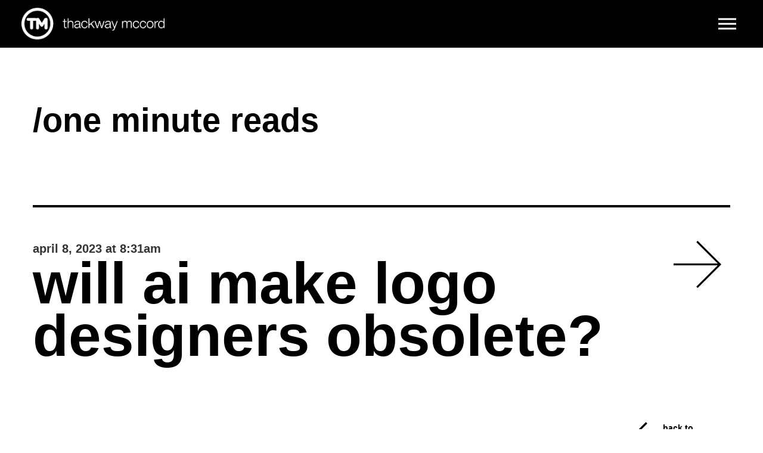

--- FILE ---
content_type: text/html; charset=UTF-8
request_url: https://www.thackwaymccord.com/insights/will-ai-make-logo-designers-obsolete/
body_size: 14270
content:
<!DOCTYPE html>
<html lang="en-US">
<head>
<!--
..........:+syhhhyyo/-`..........................-/+oo+:`.......`:+ooo/-`....................--`..................--`..
......./ymMMMNmddddmMMMMdo-.....................sNMMMMMMMMd+`../hMMMMMMMMMh-.................NMMM:...............`mMMM+.
....`sNMMdo:`........./yNMMd/................./MMMdo:--/sNMMNsmMMMy+:-:+hMMMs...............-MMMM+...............`MMMMs.
...oNMNs.................:hMMm-..............-MMM:......../mMMMNo`........mMM+..............-MMMM+...............`MMMMs.
.`hMMh`....................:NMM+.............sMMy...........+hs`........../MMm..............-MMMM+...............`MMMMs.
.hMMs`+++++++++:+o-.....:o+`.mMM/............hMM+.........................-MMN..............-MMMM+...............`MMMMs.
+MMd.:NMMMMMMMMNMMM+...sMMM+.-MMN`...........oMMd.........................sMMh..............-MMMM+...............`MMMMs.
dMM:.....mMM:..yMMMMy.dMMMM+..dMM/...........`mMMy.......................+MMN-..............-MMMM+...............`MMMMs.
NMM......mMM:..yMMmMMMMNNMM+..yMM+.............mMMd-...................`yMMN:...............-MMMM+...............`MMMMs.
mMM:.....mMM:..yMMo:NMd.hMM+..dMM/.............`sMMMs`................oNMMh.................-MMMM+...............`MMMMs.
oMMh.....mMM:..sMMo..`..hMM+.-MMN`...............-dMMNo`............/mMMm/..................-MMMM+...............`MMMMs.
.dMMo....-o+....o+`......o+`.mMM:..................:mMMN/.........:dMMN+.....................MMMMs...............-MMMM+.
.`dMMy`..................../NMM/.....................+NMMm:......hMMMs`......................hMMMN...............hMMMN..
...sMMNo`................:dMMd-.......................`oNMMh-.`sMMMy..........................mMMMN/...........-hMMMM/..
.....yMMMho-`........./yNMMd/............................yMMMhNMMd-...........................`sNMMMNho+////oymMMMMh-...
......`/hNMMMNmdhddmMMMMdo-...............................-hMMMm/...............................`/ydNMMMMMMMMMMmh+......
.........../osyhhhhyo+-`....................................:s/......................................`.-:::--...........
-->
    <meta http-equiv="content-type" content="text/html; charset=UTF-8" />
    <meta http-equiv="X-UA-Compatible" content="IE=edge">
    <meta name="viewport" content="width=device-width, initial-scale=1">
    <link rel="pingback" href="https://www.thackwaymccord.com/xmlrpc.php" />
    <meta name='robots' content='index, follow, max-image-preview:large, max-snippet:-1, max-video-preview:-1' />

	<!-- This site is optimized with the Yoast SEO plugin v26.5 - https://yoast.com/wordpress/plugins/seo/ -->
	<title>will ai make logo designers obsolete? - thackway mccord</title>
	<link rel="canonical" href="https://www.thackwaymccord.com/insights/will-ai-make-logo-designers-obsolete/" />
	<meta property="og:locale" content="en_US" />
	<meta property="og:type" content="article" />
	<meta property="og:title" content="will ai make logo designers obsolete? - thackway mccord" />
	<meta property="og:description" content="Will AI make logo designers obsolete? The short answer is no..." />
	<meta property="og:url" content="https://www.thackwaymccord.com/insights/will-ai-make-logo-designers-obsolete/" />
	<meta property="og:site_name" content="thackway mccord" />
	<meta property="article:published_time" content="2023-04-08T12:31:22+00:00" />
	<meta property="article:modified_time" content="2023-07-14T16:28:57+00:00" />
	<meta property="og:image" content="https://www.thackwaymccord.com/wp-content/uploads/2023/02/Ai.gif" />
	<meta name="author" content="tmadmin" />
	<meta name="twitter:card" content="summary_large_image" />
	<meta name="twitter:label1" content="Written by" />
	<meta name="twitter:data1" content="tmadmin" />
	<meta name="twitter:label2" content="Est. reading time" />
	<meta name="twitter:data2" content="2 minutes" />
	<script type="application/ld+json" class="yoast-schema-graph">{"@context":"https://schema.org","@graph":[{"@type":"Article","@id":"https://www.thackwaymccord.com/insights/will-ai-make-logo-designers-obsolete/#article","isPartOf":{"@id":"https://www.thackwaymccord.com/insights/will-ai-make-logo-designers-obsolete/"},"author":{"name":"tmadmin","@id":"https://www.thackwaymccord.com/#/schema/person/af7320c73e9bfc94f2c578aa1cb79faf"},"headline":"will ai make logo designers obsolete?","datePublished":"2023-04-08T12:31:22+00:00","dateModified":"2023-07-14T16:28:57+00:00","mainEntityOfPage":{"@id":"https://www.thackwaymccord.com/insights/will-ai-make-logo-designers-obsolete/"},"wordCount":256,"publisher":{"@id":"https://www.thackwaymccord.com/#organization"},"image":{"@id":"https://www.thackwaymccord.com/insights/will-ai-make-logo-designers-obsolete/#primaryimage"},"thumbnailUrl":"https://www.thackwaymccord.com/wp-content/uploads/2023/02/Ai.gif","articleSection":["insights"],"inLanguage":"en-US"},{"@type":"WebPage","@id":"https://www.thackwaymccord.com/insights/will-ai-make-logo-designers-obsolete/","url":"https://www.thackwaymccord.com/insights/will-ai-make-logo-designers-obsolete/","name":"will ai make logo designers obsolete? - thackway mccord","isPartOf":{"@id":"https://www.thackwaymccord.com/#website"},"primaryImageOfPage":{"@id":"https://www.thackwaymccord.com/insights/will-ai-make-logo-designers-obsolete/#primaryimage"},"image":{"@id":"https://www.thackwaymccord.com/insights/will-ai-make-logo-designers-obsolete/#primaryimage"},"thumbnailUrl":"https://www.thackwaymccord.com/wp-content/uploads/2023/02/Ai.gif","datePublished":"2023-04-08T12:31:22+00:00","dateModified":"2023-07-14T16:28:57+00:00","breadcrumb":{"@id":"https://www.thackwaymccord.com/insights/will-ai-make-logo-designers-obsolete/#breadcrumb"},"inLanguage":"en-US","potentialAction":[{"@type":"ReadAction","target":["https://www.thackwaymccord.com/insights/will-ai-make-logo-designers-obsolete/"]}]},{"@type":"ImageObject","inLanguage":"en-US","@id":"https://www.thackwaymccord.com/insights/will-ai-make-logo-designers-obsolete/#primaryimage","url":"https://www.thackwaymccord.com/wp-content/uploads/2023/02/Ai.gif","contentUrl":"https://www.thackwaymccord.com/wp-content/uploads/2023/02/Ai.gif","width":1024,"height":746},{"@type":"BreadcrumbList","@id":"https://www.thackwaymccord.com/insights/will-ai-make-logo-designers-obsolete/#breadcrumb","itemListElement":[{"@type":"ListItem","position":1,"name":"Home","item":"https://www.thackwaymccord.com/"},{"@type":"ListItem","position":2,"name":"will ai make logo designers obsolete?"}]},{"@type":"WebSite","@id":"https://www.thackwaymccord.com/#website","url":"https://www.thackwaymccord.com/","name":"thackway mccord","description":"","publisher":{"@id":"https://www.thackwaymccord.com/#organization"},"potentialAction":[{"@type":"SearchAction","target":{"@type":"EntryPoint","urlTemplate":"https://www.thackwaymccord.com/?s={search_term_string}"},"query-input":{"@type":"PropertyValueSpecification","valueRequired":true,"valueName":"search_term_string"}}],"inLanguage":"en-US"},{"@type":"Organization","@id":"https://www.thackwaymccord.com/#organization","name":"Thackway McCord","url":"https://www.thackwaymccord.com/","logo":{"@type":"ImageObject","inLanguage":"en-US","@id":"https://www.thackwaymccord.com/#/schema/logo/image/","url":"https://www.thackwaymccord.com/wp-content/uploads/2015/11/TM_Logo_TransptBground.png","contentUrl":"https://www.thackwaymccord.com/wp-content/uploads/2015/11/TM_Logo_TransptBground.png","width":525,"height":117,"caption":"Thackway McCord"},"image":{"@id":"https://www.thackwaymccord.com/#/schema/logo/image/"}},{"@type":"Person","@id":"https://www.thackwaymccord.com/#/schema/person/af7320c73e9bfc94f2c578aa1cb79faf","name":"tmadmin","image":{"@type":"ImageObject","inLanguage":"en-US","@id":"https://www.thackwaymccord.com/#/schema/person/image/","url":"https://secure.gravatar.com/avatar/b516493181f97e6189381bd1d9fa1a0ee70ac45b5a0d13a0563bd29130dd0e9b?s=96&d=mm&r=g","contentUrl":"https://secure.gravatar.com/avatar/b516493181f97e6189381bd1d9fa1a0ee70ac45b5a0d13a0563bd29130dd0e9b?s=96&d=mm&r=g","caption":"tmadmin"},"url":"https://www.thackwaymccord.com/author/tmadmin/"}]}</script>
	<!-- / Yoast SEO plugin. -->


<link rel='dns-prefetch' href='//static.addtoany.com' />
<link rel="alternate" type="application/rss+xml" title="thackway mccord &raquo; Feed" href="https://www.thackwaymccord.com/feed/" />
<link rel="alternate" type="application/rss+xml" title="thackway mccord &raquo; Comments Feed" href="https://www.thackwaymccord.com/comments/feed/" />
<link rel="alternate" title="oEmbed (JSON)" type="application/json+oembed" href="https://www.thackwaymccord.com/wp-json/oembed/1.0/embed?url=https%3A%2F%2Fwww.thackwaymccord.com%2Finsights%2Fwill-ai-make-logo-designers-obsolete%2F" />
<link rel="alternate" title="oEmbed (XML)" type="text/xml+oembed" href="https://www.thackwaymccord.com/wp-json/oembed/1.0/embed?url=https%3A%2F%2Fwww.thackwaymccord.com%2Finsights%2Fwill-ai-make-logo-designers-obsolete%2F&#038;format=xml" />
		<!-- This site uses the Google Analytics by ExactMetrics plugin v8.10.2 - Using Analytics tracking - https://www.exactmetrics.com/ -->
							<script src="//www.googletagmanager.com/gtag/js?id=G-M3VHEW9TBT"  data-cfasync="false" data-wpfc-render="false" type="text/javascript" async></script>
			<script data-cfasync="false" data-wpfc-render="false" type="text/javascript">
				var em_version = '8.10.2';
				var em_track_user = true;
				var em_no_track_reason = '';
								var ExactMetricsDefaultLocations = {"page_location":"https:\/\/www.thackwaymccord.com\/insights\/will-ai-make-logo-designers-obsolete\/"};
								if ( typeof ExactMetricsPrivacyGuardFilter === 'function' ) {
					var ExactMetricsLocations = (typeof ExactMetricsExcludeQuery === 'object') ? ExactMetricsPrivacyGuardFilter( ExactMetricsExcludeQuery ) : ExactMetricsPrivacyGuardFilter( ExactMetricsDefaultLocations );
				} else {
					var ExactMetricsLocations = (typeof ExactMetricsExcludeQuery === 'object') ? ExactMetricsExcludeQuery : ExactMetricsDefaultLocations;
				}

								var disableStrs = [
										'ga-disable-G-M3VHEW9TBT',
									];

				/* Function to detect opted out users */
				function __gtagTrackerIsOptedOut() {
					for (var index = 0; index < disableStrs.length; index++) {
						if (document.cookie.indexOf(disableStrs[index] + '=true') > -1) {
							return true;
						}
					}

					return false;
				}

				/* Disable tracking if the opt-out cookie exists. */
				if (__gtagTrackerIsOptedOut()) {
					for (var index = 0; index < disableStrs.length; index++) {
						window[disableStrs[index]] = true;
					}
				}

				/* Opt-out function */
				function __gtagTrackerOptout() {
					for (var index = 0; index < disableStrs.length; index++) {
						document.cookie = disableStrs[index] + '=true; expires=Thu, 31 Dec 2099 23:59:59 UTC; path=/';
						window[disableStrs[index]] = true;
					}
				}

				if ('undefined' === typeof gaOptout) {
					function gaOptout() {
						__gtagTrackerOptout();
					}
				}
								window.dataLayer = window.dataLayer || [];

				window.ExactMetricsDualTracker = {
					helpers: {},
					trackers: {},
				};
				if (em_track_user) {
					function __gtagDataLayer() {
						dataLayer.push(arguments);
					}

					function __gtagTracker(type, name, parameters) {
						if (!parameters) {
							parameters = {};
						}

						if (parameters.send_to) {
							__gtagDataLayer.apply(null, arguments);
							return;
						}

						if (type === 'event') {
														parameters.send_to = exactmetrics_frontend.v4_id;
							var hookName = name;
							if (typeof parameters['event_category'] !== 'undefined') {
								hookName = parameters['event_category'] + ':' + name;
							}

							if (typeof ExactMetricsDualTracker.trackers[hookName] !== 'undefined') {
								ExactMetricsDualTracker.trackers[hookName](parameters);
							} else {
								__gtagDataLayer('event', name, parameters);
							}
							
						} else {
							__gtagDataLayer.apply(null, arguments);
						}
					}

					__gtagTracker('js', new Date());
					__gtagTracker('set', {
						'developer_id.dNDMyYj': true,
											});
					if ( ExactMetricsLocations.page_location ) {
						__gtagTracker('set', ExactMetricsLocations);
					}
										__gtagTracker('config', 'G-M3VHEW9TBT', {"forceSSL":"true"} );
										window.gtag = __gtagTracker;										(function () {
						/* https://developers.google.com/analytics/devguides/collection/analyticsjs/ */
						/* ga and __gaTracker compatibility shim. */
						var noopfn = function () {
							return null;
						};
						var newtracker = function () {
							return new Tracker();
						};
						var Tracker = function () {
							return null;
						};
						var p = Tracker.prototype;
						p.get = noopfn;
						p.set = noopfn;
						p.send = function () {
							var args = Array.prototype.slice.call(arguments);
							args.unshift('send');
							__gaTracker.apply(null, args);
						};
						var __gaTracker = function () {
							var len = arguments.length;
							if (len === 0) {
								return;
							}
							var f = arguments[len - 1];
							if (typeof f !== 'object' || f === null || typeof f.hitCallback !== 'function') {
								if ('send' === arguments[0]) {
									var hitConverted, hitObject = false, action;
									if ('event' === arguments[1]) {
										if ('undefined' !== typeof arguments[3]) {
											hitObject = {
												'eventAction': arguments[3],
												'eventCategory': arguments[2],
												'eventLabel': arguments[4],
												'value': arguments[5] ? arguments[5] : 1,
											}
										}
									}
									if ('pageview' === arguments[1]) {
										if ('undefined' !== typeof arguments[2]) {
											hitObject = {
												'eventAction': 'page_view',
												'page_path': arguments[2],
											}
										}
									}
									if (typeof arguments[2] === 'object') {
										hitObject = arguments[2];
									}
									if (typeof arguments[5] === 'object') {
										Object.assign(hitObject, arguments[5]);
									}
									if ('undefined' !== typeof arguments[1].hitType) {
										hitObject = arguments[1];
										if ('pageview' === hitObject.hitType) {
											hitObject.eventAction = 'page_view';
										}
									}
									if (hitObject) {
										action = 'timing' === arguments[1].hitType ? 'timing_complete' : hitObject.eventAction;
										hitConverted = mapArgs(hitObject);
										__gtagTracker('event', action, hitConverted);
									}
								}
								return;
							}

							function mapArgs(args) {
								var arg, hit = {};
								var gaMap = {
									'eventCategory': 'event_category',
									'eventAction': 'event_action',
									'eventLabel': 'event_label',
									'eventValue': 'event_value',
									'nonInteraction': 'non_interaction',
									'timingCategory': 'event_category',
									'timingVar': 'name',
									'timingValue': 'value',
									'timingLabel': 'event_label',
									'page': 'page_path',
									'location': 'page_location',
									'title': 'page_title',
									'referrer' : 'page_referrer',
								};
								for (arg in args) {
																		if (!(!args.hasOwnProperty(arg) || !gaMap.hasOwnProperty(arg))) {
										hit[gaMap[arg]] = args[arg];
									} else {
										hit[arg] = args[arg];
									}
								}
								return hit;
							}

							try {
								f.hitCallback();
							} catch (ex) {
							}
						};
						__gaTracker.create = newtracker;
						__gaTracker.getByName = newtracker;
						__gaTracker.getAll = function () {
							return [];
						};
						__gaTracker.remove = noopfn;
						__gaTracker.loaded = true;
						window['__gaTracker'] = __gaTracker;
					})();
									} else {
										console.log("");
					(function () {
						function __gtagTracker() {
							return null;
						}

						window['__gtagTracker'] = __gtagTracker;
						window['gtag'] = __gtagTracker;
					})();
									}
			</script>
							<!-- / Google Analytics by ExactMetrics -->
		<style id='wp-img-auto-sizes-contain-inline-css' type='text/css'>
img:is([sizes=auto i],[sizes^="auto," i]){contain-intrinsic-size:3000px 1500px}
/*# sourceURL=wp-img-auto-sizes-contain-inline-css */
</style>
<link rel='stylesheet' id='sb_instagram_styles-css' href='https://www.thackwaymccord.com/wp-content/plugins/instagram-feed-pro/css/sb-instagram.min.css?ver=5.6.2' type='text/css' media='all' />
<style id='wp-emoji-styles-inline-css' type='text/css'>

	img.wp-smiley, img.emoji {
		display: inline !important;
		border: none !important;
		box-shadow: none !important;
		height: 1em !important;
		width: 1em !important;
		margin: 0 0.07em !important;
		vertical-align: -0.1em !important;
		background: none !important;
		padding: 0 !important;
	}
/*# sourceURL=wp-emoji-styles-inline-css */
</style>
<style id='wp-block-library-inline-css' type='text/css'>
:root{--wp-block-synced-color:#7a00df;--wp-block-synced-color--rgb:122,0,223;--wp-bound-block-color:var(--wp-block-synced-color);--wp-editor-canvas-background:#ddd;--wp-admin-theme-color:#007cba;--wp-admin-theme-color--rgb:0,124,186;--wp-admin-theme-color-darker-10:#006ba1;--wp-admin-theme-color-darker-10--rgb:0,107,160.5;--wp-admin-theme-color-darker-20:#005a87;--wp-admin-theme-color-darker-20--rgb:0,90,135;--wp-admin-border-width-focus:2px}@media (min-resolution:192dpi){:root{--wp-admin-border-width-focus:1.5px}}.wp-element-button{cursor:pointer}:root .has-very-light-gray-background-color{background-color:#eee}:root .has-very-dark-gray-background-color{background-color:#313131}:root .has-very-light-gray-color{color:#eee}:root .has-very-dark-gray-color{color:#313131}:root .has-vivid-green-cyan-to-vivid-cyan-blue-gradient-background{background:linear-gradient(135deg,#00d084,#0693e3)}:root .has-purple-crush-gradient-background{background:linear-gradient(135deg,#34e2e4,#4721fb 50%,#ab1dfe)}:root .has-hazy-dawn-gradient-background{background:linear-gradient(135deg,#faaca8,#dad0ec)}:root .has-subdued-olive-gradient-background{background:linear-gradient(135deg,#fafae1,#67a671)}:root .has-atomic-cream-gradient-background{background:linear-gradient(135deg,#fdd79a,#004a59)}:root .has-nightshade-gradient-background{background:linear-gradient(135deg,#330968,#31cdcf)}:root .has-midnight-gradient-background{background:linear-gradient(135deg,#020381,#2874fc)}:root{--wp--preset--font-size--normal:16px;--wp--preset--font-size--huge:42px}.has-regular-font-size{font-size:1em}.has-larger-font-size{font-size:2.625em}.has-normal-font-size{font-size:var(--wp--preset--font-size--normal)}.has-huge-font-size{font-size:var(--wp--preset--font-size--huge)}.has-text-align-center{text-align:center}.has-text-align-left{text-align:left}.has-text-align-right{text-align:right}.has-fit-text{white-space:nowrap!important}#end-resizable-editor-section{display:none}.aligncenter{clear:both}.items-justified-left{justify-content:flex-start}.items-justified-center{justify-content:center}.items-justified-right{justify-content:flex-end}.items-justified-space-between{justify-content:space-between}.screen-reader-text{border:0;clip-path:inset(50%);height:1px;margin:-1px;overflow:hidden;padding:0;position:absolute;width:1px;word-wrap:normal!important}.screen-reader-text:focus{background-color:#ddd;clip-path:none;color:#444;display:block;font-size:1em;height:auto;left:5px;line-height:normal;padding:15px 23px 14px;text-decoration:none;top:5px;width:auto;z-index:100000}html :where(.has-border-color){border-style:solid}html :where([style*=border-top-color]){border-top-style:solid}html :where([style*=border-right-color]){border-right-style:solid}html :where([style*=border-bottom-color]){border-bottom-style:solid}html :where([style*=border-left-color]){border-left-style:solid}html :where([style*=border-width]){border-style:solid}html :where([style*=border-top-width]){border-top-style:solid}html :where([style*=border-right-width]){border-right-style:solid}html :where([style*=border-bottom-width]){border-bottom-style:solid}html :where([style*=border-left-width]){border-left-style:solid}html :where(img[class*=wp-image-]){height:auto;max-width:100%}:where(figure){margin:0 0 1em}html :where(.is-position-sticky){--wp-admin--admin-bar--position-offset:var(--wp-admin--admin-bar--height,0px)}@media screen and (max-width:600px){html :where(.is-position-sticky){--wp-admin--admin-bar--position-offset:0px}}

/*# sourceURL=wp-block-library-inline-css */
</style><style id='global-styles-inline-css' type='text/css'>
:root{--wp--preset--aspect-ratio--square: 1;--wp--preset--aspect-ratio--4-3: 4/3;--wp--preset--aspect-ratio--3-4: 3/4;--wp--preset--aspect-ratio--3-2: 3/2;--wp--preset--aspect-ratio--2-3: 2/3;--wp--preset--aspect-ratio--16-9: 16/9;--wp--preset--aspect-ratio--9-16: 9/16;--wp--preset--color--black: #000000;--wp--preset--color--cyan-bluish-gray: #abb8c3;--wp--preset--color--white: #ffffff;--wp--preset--color--pale-pink: #f78da7;--wp--preset--color--vivid-red: #cf2e2e;--wp--preset--color--luminous-vivid-orange: #ff6900;--wp--preset--color--luminous-vivid-amber: #fcb900;--wp--preset--color--light-green-cyan: #7bdcb5;--wp--preset--color--vivid-green-cyan: #00d084;--wp--preset--color--pale-cyan-blue: #8ed1fc;--wp--preset--color--vivid-cyan-blue: #0693e3;--wp--preset--color--vivid-purple: #9b51e0;--wp--preset--gradient--vivid-cyan-blue-to-vivid-purple: linear-gradient(135deg,rgb(6,147,227) 0%,rgb(155,81,224) 100%);--wp--preset--gradient--light-green-cyan-to-vivid-green-cyan: linear-gradient(135deg,rgb(122,220,180) 0%,rgb(0,208,130) 100%);--wp--preset--gradient--luminous-vivid-amber-to-luminous-vivid-orange: linear-gradient(135deg,rgb(252,185,0) 0%,rgb(255,105,0) 100%);--wp--preset--gradient--luminous-vivid-orange-to-vivid-red: linear-gradient(135deg,rgb(255,105,0) 0%,rgb(207,46,46) 100%);--wp--preset--gradient--very-light-gray-to-cyan-bluish-gray: linear-gradient(135deg,rgb(238,238,238) 0%,rgb(169,184,195) 100%);--wp--preset--gradient--cool-to-warm-spectrum: linear-gradient(135deg,rgb(74,234,220) 0%,rgb(151,120,209) 20%,rgb(207,42,186) 40%,rgb(238,44,130) 60%,rgb(251,105,98) 80%,rgb(254,248,76) 100%);--wp--preset--gradient--blush-light-purple: linear-gradient(135deg,rgb(255,206,236) 0%,rgb(152,150,240) 100%);--wp--preset--gradient--blush-bordeaux: linear-gradient(135deg,rgb(254,205,165) 0%,rgb(254,45,45) 50%,rgb(107,0,62) 100%);--wp--preset--gradient--luminous-dusk: linear-gradient(135deg,rgb(255,203,112) 0%,rgb(199,81,192) 50%,rgb(65,88,208) 100%);--wp--preset--gradient--pale-ocean: linear-gradient(135deg,rgb(255,245,203) 0%,rgb(182,227,212) 50%,rgb(51,167,181) 100%);--wp--preset--gradient--electric-grass: linear-gradient(135deg,rgb(202,248,128) 0%,rgb(113,206,126) 100%);--wp--preset--gradient--midnight: linear-gradient(135deg,rgb(2,3,129) 0%,rgb(40,116,252) 100%);--wp--preset--font-size--small: 13px;--wp--preset--font-size--medium: 20px;--wp--preset--font-size--large: 36px;--wp--preset--font-size--x-large: 42px;--wp--preset--spacing--20: 0.44rem;--wp--preset--spacing--30: 0.67rem;--wp--preset--spacing--40: 1rem;--wp--preset--spacing--50: 1.5rem;--wp--preset--spacing--60: 2.25rem;--wp--preset--spacing--70: 3.38rem;--wp--preset--spacing--80: 5.06rem;--wp--preset--shadow--natural: 6px 6px 9px rgba(0, 0, 0, 0.2);--wp--preset--shadow--deep: 12px 12px 50px rgba(0, 0, 0, 0.4);--wp--preset--shadow--sharp: 6px 6px 0px rgba(0, 0, 0, 0.2);--wp--preset--shadow--outlined: 6px 6px 0px -3px rgb(255, 255, 255), 6px 6px rgb(0, 0, 0);--wp--preset--shadow--crisp: 6px 6px 0px rgb(0, 0, 0);}:where(.is-layout-flex){gap: 0.5em;}:where(.is-layout-grid){gap: 0.5em;}body .is-layout-flex{display: flex;}.is-layout-flex{flex-wrap: wrap;align-items: center;}.is-layout-flex > :is(*, div){margin: 0;}body .is-layout-grid{display: grid;}.is-layout-grid > :is(*, div){margin: 0;}:where(.wp-block-columns.is-layout-flex){gap: 2em;}:where(.wp-block-columns.is-layout-grid){gap: 2em;}:where(.wp-block-post-template.is-layout-flex){gap: 1.25em;}:where(.wp-block-post-template.is-layout-grid){gap: 1.25em;}.has-black-color{color: var(--wp--preset--color--black) !important;}.has-cyan-bluish-gray-color{color: var(--wp--preset--color--cyan-bluish-gray) !important;}.has-white-color{color: var(--wp--preset--color--white) !important;}.has-pale-pink-color{color: var(--wp--preset--color--pale-pink) !important;}.has-vivid-red-color{color: var(--wp--preset--color--vivid-red) !important;}.has-luminous-vivid-orange-color{color: var(--wp--preset--color--luminous-vivid-orange) !important;}.has-luminous-vivid-amber-color{color: var(--wp--preset--color--luminous-vivid-amber) !important;}.has-light-green-cyan-color{color: var(--wp--preset--color--light-green-cyan) !important;}.has-vivid-green-cyan-color{color: var(--wp--preset--color--vivid-green-cyan) !important;}.has-pale-cyan-blue-color{color: var(--wp--preset--color--pale-cyan-blue) !important;}.has-vivid-cyan-blue-color{color: var(--wp--preset--color--vivid-cyan-blue) !important;}.has-vivid-purple-color{color: var(--wp--preset--color--vivid-purple) !important;}.has-black-background-color{background-color: var(--wp--preset--color--black) !important;}.has-cyan-bluish-gray-background-color{background-color: var(--wp--preset--color--cyan-bluish-gray) !important;}.has-white-background-color{background-color: var(--wp--preset--color--white) !important;}.has-pale-pink-background-color{background-color: var(--wp--preset--color--pale-pink) !important;}.has-vivid-red-background-color{background-color: var(--wp--preset--color--vivid-red) !important;}.has-luminous-vivid-orange-background-color{background-color: var(--wp--preset--color--luminous-vivid-orange) !important;}.has-luminous-vivid-amber-background-color{background-color: var(--wp--preset--color--luminous-vivid-amber) !important;}.has-light-green-cyan-background-color{background-color: var(--wp--preset--color--light-green-cyan) !important;}.has-vivid-green-cyan-background-color{background-color: var(--wp--preset--color--vivid-green-cyan) !important;}.has-pale-cyan-blue-background-color{background-color: var(--wp--preset--color--pale-cyan-blue) !important;}.has-vivid-cyan-blue-background-color{background-color: var(--wp--preset--color--vivid-cyan-blue) !important;}.has-vivid-purple-background-color{background-color: var(--wp--preset--color--vivid-purple) !important;}.has-black-border-color{border-color: var(--wp--preset--color--black) !important;}.has-cyan-bluish-gray-border-color{border-color: var(--wp--preset--color--cyan-bluish-gray) !important;}.has-white-border-color{border-color: var(--wp--preset--color--white) !important;}.has-pale-pink-border-color{border-color: var(--wp--preset--color--pale-pink) !important;}.has-vivid-red-border-color{border-color: var(--wp--preset--color--vivid-red) !important;}.has-luminous-vivid-orange-border-color{border-color: var(--wp--preset--color--luminous-vivid-orange) !important;}.has-luminous-vivid-amber-border-color{border-color: var(--wp--preset--color--luminous-vivid-amber) !important;}.has-light-green-cyan-border-color{border-color: var(--wp--preset--color--light-green-cyan) !important;}.has-vivid-green-cyan-border-color{border-color: var(--wp--preset--color--vivid-green-cyan) !important;}.has-pale-cyan-blue-border-color{border-color: var(--wp--preset--color--pale-cyan-blue) !important;}.has-vivid-cyan-blue-border-color{border-color: var(--wp--preset--color--vivid-cyan-blue) !important;}.has-vivid-purple-border-color{border-color: var(--wp--preset--color--vivid-purple) !important;}.has-vivid-cyan-blue-to-vivid-purple-gradient-background{background: var(--wp--preset--gradient--vivid-cyan-blue-to-vivid-purple) !important;}.has-light-green-cyan-to-vivid-green-cyan-gradient-background{background: var(--wp--preset--gradient--light-green-cyan-to-vivid-green-cyan) !important;}.has-luminous-vivid-amber-to-luminous-vivid-orange-gradient-background{background: var(--wp--preset--gradient--luminous-vivid-amber-to-luminous-vivid-orange) !important;}.has-luminous-vivid-orange-to-vivid-red-gradient-background{background: var(--wp--preset--gradient--luminous-vivid-orange-to-vivid-red) !important;}.has-very-light-gray-to-cyan-bluish-gray-gradient-background{background: var(--wp--preset--gradient--very-light-gray-to-cyan-bluish-gray) !important;}.has-cool-to-warm-spectrum-gradient-background{background: var(--wp--preset--gradient--cool-to-warm-spectrum) !important;}.has-blush-light-purple-gradient-background{background: var(--wp--preset--gradient--blush-light-purple) !important;}.has-blush-bordeaux-gradient-background{background: var(--wp--preset--gradient--blush-bordeaux) !important;}.has-luminous-dusk-gradient-background{background: var(--wp--preset--gradient--luminous-dusk) !important;}.has-pale-ocean-gradient-background{background: var(--wp--preset--gradient--pale-ocean) !important;}.has-electric-grass-gradient-background{background: var(--wp--preset--gradient--electric-grass) !important;}.has-midnight-gradient-background{background: var(--wp--preset--gradient--midnight) !important;}.has-small-font-size{font-size: var(--wp--preset--font-size--small) !important;}.has-medium-font-size{font-size: var(--wp--preset--font-size--medium) !important;}.has-large-font-size{font-size: var(--wp--preset--font-size--large) !important;}.has-x-large-font-size{font-size: var(--wp--preset--font-size--x-large) !important;}
/*# sourceURL=global-styles-inline-css */
</style>

<style id='classic-theme-styles-inline-css' type='text/css'>
/*! This file is auto-generated */
.wp-block-button__link{color:#fff;background-color:#32373c;border-radius:9999px;box-shadow:none;text-decoration:none;padding:calc(.667em + 2px) calc(1.333em + 2px);font-size:1.125em}.wp-block-file__button{background:#32373c;color:#fff;text-decoration:none}
/*# sourceURL=/wp-includes/css/classic-themes.min.css */
</style>
<link rel='stylesheet' id='contact-form-7-css' href='https://www.thackwaymccord.com/wp-content/plugins/contact-form-7/includes/css/styles.css?ver=6.1.4' type='text/css' media='all' />
<link rel='stylesheet' id='bootstrap.css-css' href='https://www.thackwaymccord.com/wp-content/themes/devdmbootstrap3/css/bootstrap.css?ver=1' type='text/css' media='all' />
<link rel='stylesheet' id='stylesheet-css' href='https://www.thackwaymccord.com/wp-content/themes/devdmbootstrap3-child/style.css?ver=1' type='text/css' media='all' />
<link rel='stylesheet' id='addtoany-css' href='https://www.thackwaymccord.com/wp-content/plugins/add-to-any/addtoany.min.css?ver=1.16' type='text/css' media='all' />
<style id='addtoany-inline-css' type='text/css'>
.addtoany_share_save_container {margin:40px 0 0;}
.addtoany_list a img {height:80px;}
/*# sourceURL=addtoany-inline-css */
</style>
<script type="text/javascript" src="https://www.thackwaymccord.com/wp-content/plugins/google-analytics-dashboard-for-wp/assets/js/frontend-gtag.min.js?ver=8.10.2" id="exactmetrics-frontend-script-js" async="async" data-wp-strategy="async"></script>
<script data-cfasync="false" data-wpfc-render="false" type="text/javascript" id='exactmetrics-frontend-script-js-extra'>/* <![CDATA[ */
var exactmetrics_frontend = {"js_events_tracking":"true","download_extensions":"zip,mp3,mpeg,pdf,docx,pptx,xlsx,rar","inbound_paths":"[{\"path\":\"\\\/go\\\/\",\"label\":\"affiliate\"},{\"path\":\"\\\/recommend\\\/\",\"label\":\"affiliate\"}]","home_url":"https:\/\/www.thackwaymccord.com","hash_tracking":"false","v4_id":"G-M3VHEW9TBT"};/* ]]> */
</script>
<script type="text/javascript" id="addtoany-core-js-before">
/* <![CDATA[ */
window.a2a_config=window.a2a_config||{};a2a_config.callbacks=[];a2a_config.overlays=[];a2a_config.templates={};

//# sourceURL=addtoany-core-js-before
/* ]]> */
</script>
<script type="text/javascript" defer src="https://static.addtoany.com/menu/page.js" id="addtoany-core-js"></script>
<script type="text/javascript" src="https://www.thackwaymccord.com/wp-includes/js/jquery/jquery.min.js?ver=3.7.1" id="jquery-core-js"></script>
<script type="text/javascript" src="https://www.thackwaymccord.com/wp-includes/js/jquery/jquery-migrate.min.js?ver=3.4.1" id="jquery-migrate-js"></script>
<script type="text/javascript" defer src="https://www.thackwaymccord.com/wp-content/plugins/add-to-any/addtoany.min.js?ver=1.1" id="addtoany-jquery-js"></script>
<link rel="https://api.w.org/" href="https://www.thackwaymccord.com/wp-json/" /><link rel="alternate" title="JSON" type="application/json" href="https://www.thackwaymccord.com/wp-json/wp/v2/posts/5219" /><link rel="EditURI" type="application/rsd+xml" title="RSD" href="https://www.thackwaymccord.com/xmlrpc.php?rsd" />
<meta name="generator" content="WordPress 6.9" />
<link rel='shortlink' href='https://www.thackwaymccord.com/?p=5219' />
            <style>
               .custom-header-text-color { color: #000 }
            </style>
    <style type="text/css">.recentcomments a{display:inline !important;padding:0 !important;margin:0 !important;}</style>		<style type="text/css" id="wp-custom-css">
			h2.post-header.withH1{
	line-height: 1;
	margin-bottom:0;
}

.blog-head  H1.eyebrow{
	line-height: 1;
	border-bottom:0;
	padding-bottom:0;
	padding-right:15%;
	margin-bottom: 10%;
}


@media (min-width: 769px) {
	h2.post-header.withH1{
		font-size: 88px;
	}
	
	.blog-head  H1.eyebrow{
		font-size: 37px;
	}	
}  

@media (max-width: 768px) {
	h2.post-header.withH1{
		font-size: 58px;
	}
	
	H1.eyebrow{
		font-size: 23px;
		margin-bottom: 10px;
	}	
}  

H4.eyebrow{
	font-size: 32px;
	line-height: 1;
	margin-top:28px;
}

.blog-slide h3.withEyebrow{
	font-size: 84px;
	line-height: 76px;
}

.cd-primary-nav .subnav a{
	padding-bottom:0;
}

.recent-posts{
	margin-top:80px;
}		</style>
			<script src="https://ajax.googleapis.com/ajax/libs/jquery/2.1.3/jquery.min.js"></script>
    <link rel="stylesheet" type="text/css" href="https://www.thackwaymccord.com/wp-content/themes/devdmbootstrap3-child/js/slick/slick.css"/>
	<link rel="stylesheet" type="text/css" href="https://www.thackwaymccord.com/wp-content/themes/devdmbootstrap3-child/js/slick/slick-theme.css"/>
	<link rel="apple-touch-icon" sizes="57x57" href="https://www.thackwaymccord.com/wp-content/themes/devdmbootstrap3-child/apple-icon-57x57.png">
	<link rel="apple-touch-icon" sizes="60x60" href="https://www.thackwaymccord.com/wp-content/themes/devdmbootstrap3-child/apple-icon-60x60.png">
	<link rel="apple-touch-icon" sizes="72x72" href="https://www.thackwaymccord.com/wp-content/themes/devdmbootstrap3-child/apple-icon-72x72.png">
	<link rel="apple-touch-icon" sizes="76x76" href="https://www.thackwaymccord.com/wp-content/themes/devdmbootstrap3-child/apple-icon-76x76.png">
	<link rel="apple-touch-icon" sizes="114x114" href="https://www.thackwaymccord.com/wp-content/themes/devdmbootstrap3-child/apple-icon-114x114.png">
	<link rel="apple-touch-icon" sizes="120x120" href="https://www.thackwaymccord.com/wp-content/themes/devdmbootstrap3-child/apple-icon-120x120.png">
	<link rel="apple-touch-icon" sizes="144x144" href="https://www.thackwaymccord.com/wp-content/themes/devdmbootstrap3-child/apple-icon-144x144.png">
	<link rel="apple-touch-icon" sizes="152x152" href="https://www.thackwaymccord.com/wp-content/themes/devdmbootstrap3-child/apple-icon-152x152.png">
	<link rel="apple-touch-icon" sizes="180x180" href="https://www.thackwaymccord.com/wp-content/themes/devdmbootstrap3-child/apple-icon-180x180.png">
	<link rel="icon" type="image/png" sizes="192x192"  href="https://www.thackwaymccord.com/wp-content/themes/devdmbootstrap3-child/android-icon-192x192.png">
	<link rel="icon" type="image/png" sizes="32x32" href="https://www.thackwaymccord.com/wp-content/themes/devdmbootstrap3-child/favicon-32x32.png">
	<link rel="icon" type="image/png" sizes="96x96" href="https://www.thackwaymccord.com/wp-content/themes/devdmbootstrap3-child/favicon-96x96.png">
	<link rel="icon" type="image/png" sizes="16x16" href="https://www.thackwaymccord.com/wp-content/themes/devdmbootstrap3-child/favicon-16x16.png">
	<link rel="manifest" href="https://www.thackwaymccord.com/wp-content/themes/devdmbootstrap3-child/manifest.json">
	<meta name="msapplication-TileColor" content="#ffffff">
	<meta name="msapplication-TileImage" content="https://www.thackwaymccord.com/wp-content/themes/devdmbootstrap3-child/ms-icon-144x144.png">
	<meta name="theme-color" content="#ffffff">
	
			<script type="text/javascript" src="https://maps.googleapis.com/maps/api/js?key=AIzaSyC3vV762yHW2_qeVtB1qpAZt47UYUsBSoU"></script>
        <script type="text/javascript">
            // When the window has finished loading create our google map below
            google.maps.event.addDomListener(window, 'load', init);
        
            function init() {
                // Basic options for a simple Google Map
                // For more options see: https://developers.google.com/maps/documentation/javascript/reference#MapOptions
                var mapOptions = {
                    // How zoomed in you want the map to start at (always required)
                    zoom: 16,

                    // The latitude and longitude to center the map (always required)
                    center: new google.maps.LatLng(40.7164621, -73.9954123), // New York

                    // How you would like to style the map. 
                    // This is where you would paste any style found on Snazzy Maps.
                    styles: [{"featureType":"water","elementType":"geometry","stylers":[{"color":"#e9e9e9"},{"lightness":17}]},{"featureType":"landscape","elementType":"geometry","stylers":[{"color":"#f5f5f5"},{"lightness":20}]},{"featureType":"road.highway","elementType":"geometry.fill","stylers":[{"color":"#ffffff"},{"lightness":17}]},{"featureType":"road.highway","elementType":"geometry.stroke","stylers":[{"color":"#ffffff"},{"lightness":29},{"weight":0.2}]},{"featureType":"road.arterial","elementType":"geometry","stylers":[{"color":"#ffffff"},{"lightness":18}]},{"featureType":"road.local","elementType":"geometry","stylers":[{"color":"#ffffff"},{"lightness":16}]},{"featureType":"poi","elementType":"geometry","stylers":[{"color":"#f5f5f5"},{"lightness":21}]},{"featureType":"poi.park","elementType":"geometry","stylers":[{"color":"#dedede"},{"lightness":21}]},{"elementType":"labels.text.stroke","stylers":[{"visibility":"on"},{"color":"#ffffff"},{"lightness":16}]},{"elementType":"labels.text.fill","stylers":[{"saturation":36},{"color":"#333333"},{"lightness":40}]},{"elementType":"labels.icon","stylers":[{"visibility":"off"}]},{"featureType":"transit","elementType":"geometry","stylers":[{"color":"#f2f2f2"},{"lightness":19}]},{"featureType":"administrative","elementType":"geometry.fill","stylers":[{"color":"#fefefe"},{"lightness":20}]},{"featureType":"administrative","elementType":"geometry.stroke","stylers":[{"color":"#fefefe"},{"lightness":17},{"weight":1.2}]}]
                };

                // Get the HTML DOM element that will contain your map 
                // We are using a div with id="map" seen below in the <body>
                var mapElement = document.getElementById('map');

                // Create the Google Map using our element and options defined above
                var map = new google.maps.Map(mapElement, mapOptions);

                // Let's also add a marker while we're at it
                var marker = new google.maps.Marker({
                    position: new google.maps.LatLng(40.71658, -73.9954123),
                    map: map,
                    title: 'thackway mccord',
                    icon: {
            url: 'http://www.myiconfinder.com/uploads/iconsets/256-256-56165014858e6dbadaf3ba00d782f125.png',
            scaledSize: new google.maps.Size(45, 45),
        }
                });
            }
        </script>
    </head>
<body class="wp-singular post-template-default single single-post postid-5219 single-format-standard wp-theme-devdmbootstrap3 wp-child-theme-devdmbootstrap3-child insights">

	<header class="cd-header is-visible is-fixed">
		<div class="cd-logo"><a href="https://www.thackwaymccord.com/"><img src="https://www.thackwaymccord.com/wp-content/themes/devdmbootstrap3-child/images/tm-logo-white.png" alt="Logo" width="240"></a></div>

		<a class="cd-primary-nav-trigger" href="javascript:void(0)">
			<span class="cd-menu-icon"></span>
		</a> <!-- cd-primary-nav-trigger -->
	</header>

	<!-- Sasqatch code starts -->
	<!--
	<a class="eyecandyTroll" href="/eyecandy"><img src="/img/Sasquatch-Illustration-animation.gif"/> </a>-->
	<style>
		.eyecandyTroll {
			display:none;
		  position:fixed;
		  bottom:0;
		  right:0;
		  z-index:10;
		  width:130px;
		  transform:translate(-30%,100%);
		  transition:all 1.25s cubic-bezier(0.16, 1, 0.3, 1);
		}
		.eyecandyTroll.active {
			transform:translate(-30%,0);
		}
		.eyecandyTroll img {
		  width:100%;
		  height:auto;
		}
	</style>
	<script type="text/javascript">
		//document.addEventListener("DOMContentLoaded", () => {
		//	setTimeout(function(){
        //        document.getElementsByClassName("eyecandyTroll")[0].classList.add('active');
        //    },2000);
		//});
	</script>
	<!-- Sasqatch code ends -->

	<div class="nav-background">
		<ul class="cd-primary-nav">
			<li class="cd-label row">
				<div class="col-md-3 col-md-offset-3"><a href="https://www.thackwaymccord.com/what-we-do/">what<br/>we do</a></div>
				<div class="col-md-4 subnav"><a href="https://www.thackwaymccord.com/what-we-do">/defining moments</a> <br/><a href="https://www.thackwaymccord.com/what-we-do/#services">/services</a></div>
			</li>
			<li class="cd-label row">
				<div class="col-md-3 col-md-offset-3"><a href="https://www.thackwaymccord.com/our-work/">our<br/>work</a></div>
				<div class="col-md-3 subnav">Check out what we've done for some of our clients.</div>
			</li>
			<li class="cd-label row">
				<div class="col-md-3 col-md-offset-3"><a href="https://www.thackwaymccord.com/who-we-are/">who<br/>we are</a></div>
				<div class="col-md-3 subnav"><a href="https://www.thackwaymccord.com/who-we-are">/about us</a> <br/><a href="https://www.thackwaymccord.com/news/">/news</a> <br/><a href="https://www.thackwaymccord.com/insights/">/one minute reads</a></div>
			</li>
			<li class="cd-label row">
				<div class="col-md-3 col-md-offset-3"><a href="https://www.thackwaymccord.com/lets-talk/">contact<br/>us</a></div>
				<div class="col-md-3 subnav"><a href="https://www.thackwaymccord.com/lets-talk/#join">/join our team</a> <br/><a href="mailto:hello@thackwaymccord.com" target="_blank">/email us</a></div>
			</li>
		</ul>
	</div>

<div class="container-fluid">


    <div class="row dmbs-header">

        
                <div class="col-md-12 dmbs-header-text">
        
        </div>

    </div>


<!-- start content container -->
<div class="row dmbs-content">


    <div class="col-md-12 dmbs-main">

        
                    <div class="container blog-head">
                <h1 class="page-header">/one minute reads</h1>
                    <div class="col-md-10 col-sm-12">
                    <span class="postdate">April 8, 2023 at 8:31am</span>
                        <h2 class="post-header ">will ai make logo designers obsolete?</h2>
					                    </div>
                    <div class="col-md-1 col-md-offset-1">
                    <a href="https://www.thackwaymccord.com/insights/7-lessons-on-naming-for-the-deal-team/" rel="prev"><img src="https://www.thackwaymccord.com/wp-content/themes/devdmbootstrap3-child/images/arrow-right-black-big.png" alt="next post" class="pull-right" /></a>                    </div>
                    <div class="col-md-2 col-md-offset-10">
                        <a href="https://www.thackwaymccord.com/insights" style="float:right;">
                        <img src="https://www.thackwaymccord.com/wp-content/themes/devdmbootstrap3-child/images/TM_littlearrow.png" class="pull-left" style="margin-right:10px;vertical-align:middle;" height="40px" width="40px">
                        <span>back to <br/>insights menu</span>
                        </a>
                    </div>
            </div>
            <div class="container">
                <div class="row">
                <div class="col-md-9 col-sm-12 blogpost">
                <p><strong>Chat GTP, write 200 words answering the question: will AI make logo designers obsolete? – logo designer</strong></p>
<p>The short answer is no, AI will not make logo designers obsolete. AI is becoming increasingly sophisticated, but it does not have the creative prowess of a human-designed logo. Logo designers have the ability to think outside the box, to come up with unique designs that are tailored to a specific brand, and to consider the emotional impact of a logo. AI can be used to generate numerous variations of a logo and to provide suggestions, but ultimately the designer is the one who will make the final decision. AI can also be used to analyze existing logos, to identify what works and what doesn&#8217;t, and to provide suggestions for improvement. This can be an invaluable tool for logo designers, allowing them to fine-tune a logo in order to make it more effective. AI can also help designers to quickly generate numerous variations on a logo, providing more options and ideas to work with. In conclusion, AI can be a useful tool for logo designers, but it will not make them obsolete. AI cannot replace a designer&#8217;s creative vision and their ability to create a logo that resonates with a brand&#8217;s target audience. AI can help to speed up the logo design process, and can provide valuable insights into what works and what doesn&#8217;t, but ultimately it is the logo designer who will make the final decisions.</p>
<p>Well that is a relief &#8211; logo designer</p>
<p><img fetchpriority="high" decoding="async" class="alignleft size-full wp-image-5224" src="https://www.thackwaymccord.com/wp-content/uploads/2023/02/Ai.gif" alt="" width="1024" height="746" /></p>
<div class="addtoany_share_save_container addtoany_content addtoany_content_bottom"><div class="a2a_kit addtoany_list" data-a2a-url="https://www.thackwaymccord.com/insights/will-ai-make-logo-designers-obsolete/" data-a2a-title="will ai make logo designers obsolete?"><a class="a2a_button_twitter" href="https://www.addtoany.com/add_to/twitter?linkurl=https%3A%2F%2Fwww.thackwaymccord.com%2Finsights%2Fwill-ai-make-logo-designers-obsolete%2F&amp;linkname=will%20ai%20make%20logo%20designers%20obsolete%3F" title="Twitter" rel="nofollow noopener" target="_blank"><img src="//thackwaymccord.com/wp-content/themes/devdmbootstrap3-child/images/icons/twitter.png" alt="Twitter"></a><a class="a2a_button_linkedin" href="https://www.addtoany.com/add_to/linkedin?linkurl=https%3A%2F%2Fwww.thackwaymccord.com%2Finsights%2Fwill-ai-make-logo-designers-obsolete%2F&amp;linkname=will%20ai%20make%20logo%20designers%20obsolete%3F" title="LinkedIn" rel="nofollow noopener" target="_blank"><img src="//thackwaymccord.com/wp-content/themes/devdmbootstrap3-child/images/icons/linkedin.png" alt="LinkedIn"></a><a class="a2a_button_facebook" href="https://www.addtoany.com/add_to/facebook?linkurl=https%3A%2F%2Fwww.thackwaymccord.com%2Finsights%2Fwill-ai-make-logo-designers-obsolete%2F&amp;linkname=will%20ai%20make%20logo%20designers%20obsolete%3F" title="Facebook" rel="nofollow noopener" target="_blank"><img src="//thackwaymccord.com/wp-content/themes/devdmbootstrap3-child/images/icons/facebook.png" alt="Facebook"></a><a class="a2a_button_tumblr" href="https://www.addtoany.com/add_to/tumblr?linkurl=https%3A%2F%2Fwww.thackwaymccord.com%2Finsights%2Fwill-ai-make-logo-designers-obsolete%2F&amp;linkname=will%20ai%20make%20logo%20designers%20obsolete%3F" title="Tumblr" rel="nofollow noopener" target="_blank"><img src="//thackwaymccord.com/wp-content/themes/devdmbootstrap3-child/images/icons/tumblr.png" alt="Tumblr"></a></div></div>                </div>
                </div>
            <div class="row blogposts">
                                    <div class="col-md-6 col-sm-12">
                        <div id="post-6027" class="post">
                            <span class="postdate">01/23/25</span>
                            <h4><a href="https://www.thackwaymccord.com/insights/spin-outs-brand-strategy-and-the-art-of-value-creation/">Branding is not an afterthought – it’s the playbook <img src="https://www.thackwaymccord.com/wp-content/themes/devdmbootstrap3-child/images/arrow-right-black-big.png" class="arrow"></a></h4>
                        </div>
                    </div>
                                    <div class="col-md-6 col-sm-12">
                        <div id="post-6034" class="post">
                            <span class="postdate">01/02/25</span>
                            <h4><a href="https://www.thackwaymccord.com/insights/slab-rules/">May the slab be with you <img src="https://www.thackwaymccord.com/wp-content/themes/devdmbootstrap3-child/images/arrow-right-black-big.png" class="arrow"></a></h4>
                        </div>
                    </div>
                                    <div class="col-md-6 col-sm-12">
                        <div id="post-5754" class="post">
                            <span class="postdate">12/13/23</span>
                            <h4><a href="https://www.thackwaymccord.com/insights/lucky/">everyone&#8217;s a winner, baby <img src="https://www.thackwaymccord.com/wp-content/themes/devdmbootstrap3-child/images/arrow-right-black-big.png" class="arrow"></a></h4>
                        </div>
                    </div>
                                    <div class="col-md-6 col-sm-12">
                        <div id="post-5727" class="post">
                            <span class="postdate">10/12/23</span>
                            <h4><a href="https://www.thackwaymccord.com/news/simon-thackway-wins-brand-strategist-of-the-year/">Simon Thackway wins Brand Strategist of the Year <img src="https://www.thackwaymccord.com/wp-content/themes/devdmbootstrap3-child/images/arrow-right-black-big.png" class="arrow"></a></h4>
                        </div>
                    </div>
                                    <div class="col-md-6 col-sm-12">
                        <div id="post-5709" class="post">
                            <span class="postdate">07/31/23</span>
                            <h4><a href="https://www.thackwaymccord.com/news/a-deeply-strategic-analysis-of-the-twitter-x-brand-transformation/">a deeply strategic analysis of the Twitter/X brand transformation <img src="https://www.thackwaymccord.com/wp-content/themes/devdmbootstrap3-child/images/arrow-right-black-big.png" class="arrow"></a></h4>
                        </div>
                    </div>
                                    <div class="col-md-6 col-sm-12">
                        <div id="post-5219" class="post">
                            <span class="postdate">04/08/23</span>
                            <h4><a href="https://www.thackwaymccord.com/insights/will-ai-make-logo-designers-obsolete/">will ai make logo designers obsolete? <img src="https://www.thackwaymccord.com/wp-content/themes/devdmbootstrap3-child/images/arrow-right-black-big.png" class="arrow"></a></h4>
                        </div>
                    </div>
                            </div>

            </div>

                        
    </div>

</div>
<!-- end content container -->

    <div class="dmbs-footer container-fluid" id="footer">
    <div class="row">
        <div class="col-md-4">
            <h2>/find us</h2>
            <div>
                138 Grand Street<br />
Studio 4ER<br />
New York, NY 10013                <p><strong><a href="mailto:hello@thackwaymccord.com">email us</a></strong></p>
            </div>
        </div>
        <div class="col-md-4">
        <h2>/follow us</h2>
            <div class="row">
                <div class="col-sm-6 text-right">
                																													<a href="https://instagram.com/thackwaymccord/" target="_blank">instagram</a>
																		                </div>
                <div class="col-sm-6 text-left">
                																													<a href="https://www.linkedin.com/company/thackway-mccord" target="_blank">linkedin</a>
																						</div>
            </div>
        </div>
        <div class="col-md-4">
        <h2><a href="https://www.thackwaymccord.com/lets-talk#join">/join us</a></h2>
            <p>Got what it takes? <br/>Become part of our team.</p>
            <p><a href="https://www.thackwaymccord.com/lets-talk/">find out more here</a></p>
        </div>

            </div>

    	<div class="row text-center" style="padding-top:20px;"><br/></div>
    <div class="row text-center">
        <div class="col-md-4 col-md-push-4">
        	        </div>
        <div class="col-md-4 col-md-pull-4 footerlogo">
        <img src="https://www.thackwaymccord.com/wp-content/themes/devdmbootstrap3-child/images/tm-logo-white.png" width="240">
        </div>
        <div class="col-md-4" style="font-size:0.8em;">
        &copy; Copyright 2025. All Rights Reserved
        </div>
</div>
<!-- end main container -->

<script type="speculationrules">
{"prefetch":[{"source":"document","where":{"and":[{"href_matches":"/*"},{"not":{"href_matches":["/wp-*.php","/wp-admin/*","/wp-content/uploads/*","/wp-content/*","/wp-content/plugins/*","/wp-content/themes/devdmbootstrap3-child/*","/wp-content/themes/devdmbootstrap3/*","/*\\?(.+)"]}},{"not":{"selector_matches":"a[rel~=\"nofollow\"]"}},{"not":{"selector_matches":".no-prefetch, .no-prefetch a"}}]},"eagerness":"conservative"}]}
</script>
<!-- Custom Feeds for Instagram JS -->
<script type="text/javascript">
var sbiajaxurl = "https://www.thackwaymccord.com/wp-admin/admin-ajax.php";

</script>
<script type="text/javascript" src="https://www.thackwaymccord.com/wp-includes/js/dist/hooks.min.js?ver=dd5603f07f9220ed27f1" id="wp-hooks-js"></script>
<script type="text/javascript" src="https://www.thackwaymccord.com/wp-includes/js/dist/i18n.min.js?ver=c26c3dc7bed366793375" id="wp-i18n-js"></script>
<script type="text/javascript" id="wp-i18n-js-after">
/* <![CDATA[ */
wp.i18n.setLocaleData( { 'text direction\u0004ltr': [ 'ltr' ] } );
//# sourceURL=wp-i18n-js-after
/* ]]> */
</script>
<script type="text/javascript" src="https://www.thackwaymccord.com/wp-content/plugins/contact-form-7/includes/swv/js/index.js?ver=6.1.4" id="swv-js"></script>
<script type="text/javascript" id="contact-form-7-js-before">
/* <![CDATA[ */
var wpcf7 = {
    "api": {
        "root": "https:\/\/www.thackwaymccord.com\/wp-json\/",
        "namespace": "contact-form-7\/v1"
    }
};
//# sourceURL=contact-form-7-js-before
/* ]]> */
</script>
<script type="text/javascript" src="https://www.thackwaymccord.com/wp-content/plugins/contact-form-7/includes/js/index.js?ver=6.1.4" id="contact-form-7-js"></script>
<script type="text/javascript" src="https://www.thackwaymccord.com/wp-content/themes/devdmbootstrap3/js/custom.js?ver=1688748518" id="customjs-js"></script>
<script type="text/javascript" src="https://www.thackwaymccord.com/wp-content/themes/devdmbootstrap3/js/bootstrap.js?ver=1.71" id="theme-js-js"></script>
<script id="wp-emoji-settings" type="application/json">
{"baseUrl":"https://s.w.org/images/core/emoji/17.0.2/72x72/","ext":".png","svgUrl":"https://s.w.org/images/core/emoji/17.0.2/svg/","svgExt":".svg","source":{"concatemoji":"https://www.thackwaymccord.com/wp-includes/js/wp-emoji-release.min.js?ver=6.9"}}
</script>
<script type="module">
/* <![CDATA[ */
/*! This file is auto-generated */
const a=JSON.parse(document.getElementById("wp-emoji-settings").textContent),o=(window._wpemojiSettings=a,"wpEmojiSettingsSupports"),s=["flag","emoji"];function i(e){try{var t={supportTests:e,timestamp:(new Date).valueOf()};sessionStorage.setItem(o,JSON.stringify(t))}catch(e){}}function c(e,t,n){e.clearRect(0,0,e.canvas.width,e.canvas.height),e.fillText(t,0,0);t=new Uint32Array(e.getImageData(0,0,e.canvas.width,e.canvas.height).data);e.clearRect(0,0,e.canvas.width,e.canvas.height),e.fillText(n,0,0);const a=new Uint32Array(e.getImageData(0,0,e.canvas.width,e.canvas.height).data);return t.every((e,t)=>e===a[t])}function p(e,t){e.clearRect(0,0,e.canvas.width,e.canvas.height),e.fillText(t,0,0);var n=e.getImageData(16,16,1,1);for(let e=0;e<n.data.length;e++)if(0!==n.data[e])return!1;return!0}function u(e,t,n,a){switch(t){case"flag":return n(e,"\ud83c\udff3\ufe0f\u200d\u26a7\ufe0f","\ud83c\udff3\ufe0f\u200b\u26a7\ufe0f")?!1:!n(e,"\ud83c\udde8\ud83c\uddf6","\ud83c\udde8\u200b\ud83c\uddf6")&&!n(e,"\ud83c\udff4\udb40\udc67\udb40\udc62\udb40\udc65\udb40\udc6e\udb40\udc67\udb40\udc7f","\ud83c\udff4\u200b\udb40\udc67\u200b\udb40\udc62\u200b\udb40\udc65\u200b\udb40\udc6e\u200b\udb40\udc67\u200b\udb40\udc7f");case"emoji":return!a(e,"\ud83e\u1fac8")}return!1}function f(e,t,n,a){let r;const o=(r="undefined"!=typeof WorkerGlobalScope&&self instanceof WorkerGlobalScope?new OffscreenCanvas(300,150):document.createElement("canvas")).getContext("2d",{willReadFrequently:!0}),s=(o.textBaseline="top",o.font="600 32px Arial",{});return e.forEach(e=>{s[e]=t(o,e,n,a)}),s}function r(e){var t=document.createElement("script");t.src=e,t.defer=!0,document.head.appendChild(t)}a.supports={everything:!0,everythingExceptFlag:!0},new Promise(t=>{let n=function(){try{var e=JSON.parse(sessionStorage.getItem(o));if("object"==typeof e&&"number"==typeof e.timestamp&&(new Date).valueOf()<e.timestamp+604800&&"object"==typeof e.supportTests)return e.supportTests}catch(e){}return null}();if(!n){if("undefined"!=typeof Worker&&"undefined"!=typeof OffscreenCanvas&&"undefined"!=typeof URL&&URL.createObjectURL&&"undefined"!=typeof Blob)try{var e="postMessage("+f.toString()+"("+[JSON.stringify(s),u.toString(),c.toString(),p.toString()].join(",")+"));",a=new Blob([e],{type:"text/javascript"});const r=new Worker(URL.createObjectURL(a),{name:"wpTestEmojiSupports"});return void(r.onmessage=e=>{i(n=e.data),r.terminate(),t(n)})}catch(e){}i(n=f(s,u,c,p))}t(n)}).then(e=>{for(const n in e)a.supports[n]=e[n],a.supports.everything=a.supports.everything&&a.supports[n],"flag"!==n&&(a.supports.everythingExceptFlag=a.supports.everythingExceptFlag&&a.supports[n]);var t;a.supports.everythingExceptFlag=a.supports.everythingExceptFlag&&!a.supports.flag,a.supports.everything||((t=a.source||{}).concatemoji?r(t.concatemoji):t.wpemoji&&t.twemoji&&(r(t.twemoji),r(t.wpemoji)))});
//# sourceURL=https://www.thackwaymccord.com/wp-includes/js/wp-emoji-loader.min.js
/* ]]> */
</script>

<script type="text/javascript" src="https://www.thackwaymccord.com/wp-content/themes/devdmbootstrap3-child/js/slick/slick.min.js"></script>
<script type="text/javascript" src="https://www.thackwaymccord.com/wp-content/themes/devdmbootstrap3-child/js/tm-includes.js"></script>
<script type="text/javascript" src="https://www.thackwaymccord.com/wp-content/themes/devdmbootstrap3-child/js/modernizr-custom.js"></script>
<script type="text/javascript" src="https://www.thackwaymccord.com/wp-content/themes/devdmbootstrap3-child/js/jquery.quicksand.js"></script>
<script type="text/javascript" src="https://www.thackwaymccord.com/wp-content/themes/devdmbootstrap3-child/js/jquery.easing.1.3.js"></script>
</body>
</html>

--- FILE ---
content_type: text/css
request_url: https://www.thackwaymccord.com/wp-content/themes/devdmbootstrap3-child/style.css?ver=1
body_size: 7722
content:
/*
Theme Name: thackway mccord
Theme URI: http://devdm.com/DevDmBootstrap3
Author: Adam Sypnier
Author URI: http://adamsoandso.com
Description: thackway mccord custom theme based on DevDmBootstrap3
Version: 1.71
License: GNU General Public License v2 or later
License URI: http://www.gnu.org/licenses/gpl-2.0.html
Text Domain: devdmbootstrap3
Template: devdmbootstrap3
*/

@import "css/bootstrap.css";

html, body {
	height:100%;
	padding-bottom:0;
	font-family: "Helvetica Neue Light", "Helvetica Neue", Helvetica, Arial, sans-serif; 
	font-weight: 300;
}

.insta-feed{
	overflow:hidden;
}

.insta-feed > div{
	position:absolute;
	top:50%;
	transform:translatey(-50%);
}

#sb_instagram .sbi_info{
	position: absolute;
    top: 12%;
    background-color: rgba(0,0,0,0.6);
    color: #ffffff;
    padding: 3em;
    opacity: 0;
    -webkit-transition: opacity .25s ease;
    -moz-transition: opacity .25s ease;
    width: 100%;
    height: 76%;
    font-size: 1.2em;
    z-index: 2;
	cursor:pointer;
}

#sb_instagram .sbi_info:hover{
	opacity:1;
}

#sb_instagram .sbi_info:before{
	content:'/on instagram';
	display:block;
	font-size: 17px;
	line-height:1;
    font-weight: 300;
	color:#FFF;
	text-align:left;
	margin-bottom:24px;
}

#sb_instagram .sbi_info P{
	text-align:left;
}

#sb_instagram .sbi_info P SPAN{
	font-size: 34px !important;
    font-weight: 700;
    line-height: 1;
	color:#FFF;
}

#sb_instagram .sbi_info P:hover SPAN{
	text-decoration:underline !important;
}

/****************** Special Blank CSS classes for child themes to use without disturbing core bootstrap rules ****************/

.dmbs-container {

}

.dmbs-header {

}

.dmbs-header-img {

}

.dmbs-header-text {

}

.dmbs-top-menu {
	padding-top:50px;
}

.dmbs-content {
	padding:50px 0 0;
}

.dmbs-main {
	padding-left:0;
	padding-right:0;
}

.dmbs-left {

}

.dmbs-right {

}

.dmbs-footer-menu {

}

.dmbs-author-credits {

}

.dmbs-footer {
	background-color: #000000;
	padding-top:40px;
	padding-bottom:40px;
	margin-top:0;
	font-size:1.4em;
	color:#ffffff;
	line-height: normal;
}

.dmbs-footer .col-md-4 {
	text-align: center;
}

.dmbs-footer .col-md-4 p {
	margin:10px 0;
	line-height: normal;
}

.dmbs-footer a {
	font-weight: 700;
	color:#ffffff !important;
}

.dmbs-footer h2 {
	font-size:3.4em;
	padding-bottom:20px;
	color:#ffffff;
}


/* General */

a, a:active, a:focus, a:hover, a:visited {
	color:#000000;
}

h1.page-header {
	text-align: left;
    text-transform: lowercase;
    padding: 80px 0 20px;
    border-bottom: none;
    color: #000000;
    font-size:4em;
    font-weight: 700;
}

h2 {
	font-size:4em;
	font-weight:700;
	text-align: center;
	color:#000000;
}

h2.page-header {
	text-align: left;
	text-transform: lowercase;
	padding: 100px 0 20px;
	border-bottom:none;
	color:#000000;
	font-size:4em;
	letter-spacing:-1px;
}

.sub-row {
	font-size:1.4em;
	line-height: normal;
}

.line {
	border-top:4px solid #000000;
	padding-bottom:20px;
}

.row.intro {
	line-height:normal;
}

/* Header / Nav */

.navbar {display:none;}

.navbar-nav {
	float:right;
}

.navbar .navbar-nav > li > a {
	font-size:20px;
	color:#ffffff;
}

.nav > li > a {
	background:#000000;
	margin-right:1px;
}

.nav > li > a:hover, .nav > li > a:focus {
	background-color:#000000;
}

.navbar-nav > li > .dropdown-menu {
	min-height:180px;
	width:100%;
	font-size:1.4em;
}

.dropdown-menu {
	padding:20px 0 10px;
	border:none;
	box-shadow:none;
	-webkit-box-shadow:none;
	border-radius: 0;
	line-height: normal;
}

.dropdown-menu > li > a {
	padding:0 20px;
	font-weight: 300;
	line-height: normal;
	white-space: normal;
}

.dropdown-menu > li > a:hover, .dropdown-menu > li > a:focus {
	text-decoration: underline;
	background-color:transparent;
	color:#000000;
}

.dropdown-menu > .active > a, .dropdown-menu > .active > a:hover, .dropdown-menu > .active > a:focus {
	color:#000000;
	background-color: transparent;
}

.dropdown-menu > .active > a:hover {
	text-decoration: underline;
}

.dropdown-header {
	font-size:1em;
	color:#000000;
	white-space: normal;
	line-height: 1.2em;
}

/* Home page */

.fullscreen-bg {
    position: absolute;
    top: 0;
    right: 0;
    bottom: 0;
    left: 0;
    overflow: hidden;
    z-index: -100;
}

.fullscreen-bg__video {
    position: absolute;
    top: 0;
    left: 0;
    width: 100%;
    height: 100%;
}

@media (min-aspect-ratio: 16/9) {
  .fullscreen-bg__video {
    width: 100%;
    height: auto;
  }
}

@media (max-aspect-ratio: 16/9) {
  .fullscreen-bg__video {
    width: auto;
    height: 100%;
  }
}

@media (min-aspect-ratio: 16/9) {
  .fullscreen-bg__video {
    height: 300%;
    top: -100%;
  }
}

@media (max-aspect-ratio: 16/9) {
  .fullscreen-bg__video {
    width: 300%;
    left: -100%;
  }
}

h2.section-header {
	font-size:4em;
	font-weight:700;
}

.home .navbar-toggle .icon-bar {background-color:#ffffff;}

/* background setup */
.background {
    background-repeat:no-repeat;
    /* custom background-position */
    background-position:50% 50%;
    /* ie8- graceful degradation */
    background-position:50% 50%\9 !important;
}

.fullscreen,
.content-a {
    width:100%;
    min-height:100%;
}
.not-fullscreen,
.not-fullscreen .content-a,
.fullscreen.not-overflow,
.fullscreen.not-overflow .content-a {
    height:100%;
    overflow:hidden;
}

/* content centering styles */
.content-a {
	display:table;
}
.content-b {
	color:#000000;
	display:table-cell;
    position:relative;
	vertical-align:middle;
	text-align:center;
	margin:0 auto;
	font-size:3.8em;
	line-height:1em;
}

/* start kevin edits */
/*******************/

/* edit for home page to have h1 in same style as p */
.content-b h1 {
	font-size: inherit;
	font-weight: inherit;
	line-height: inherit;
}

/* new styles for insights list that links to blog */
/* 05/04/2020 */
.content-b div {
	font-size:0.625em;
	line-height:1em;
}

.content-b div p {
	font-size:0.5em;
	font-weight:300;
}

.content-b ul {
	list-style:none;
	margin-left:0;
	padding-left:0;
}

.content-b ul a {
	background-color: #ffff00;
}

.content-b li {
	margin-top:0.5em;
	margin-bottom:1em;
}

/* end kevin edits */
/*******************/


.content-b.home-banner {
	vertical-align:bottom;
	padding-bottom:0.4em;
}

.content-b.home-banner span {
	display: inline-block;
	position:relative;
	text-align: left;
}

.content-b.home-content {
	text-align:left;
	padding:10% 15%;
	font-weight:700;
}

.content-b.home-content a {
	font-weight: 700;
}


.not-fullscreen {
    height:50%;
}

.home-banner {
	font-weight:700;
	font-size:6em;
	color:#ffffff;
	line-height: 1em;
}

.scrolldown {
	text-align: center;
}

.scrolldown span {
	display: none !important;
    font-size: 14px;
    font-weight:300;
    text-align: center !important;
    color:#ffffff;
    top:0;
}

.scrolldown a:hover span {
	display:block !important;
}

.scrolldown a:hover {
	text-decoration: none;

}

.scrolldown a:hover img {
	display:none;
}

.home-banner a {color:#FFFF00;font-weight: bold;}

.box-slide {
	line-height: 0;
}

.box-slide .box {
	position: relative;
	background-size:cover;
	background-position: center center;
	background-repeat:no-repeat;
	height:0;
	padding-top:37%;
}

.box-slide .box .inner {opacity:0;}
.box-slide .box .inner.hover {opacity:1;}
.box-slide .inner h2 {color:#ffffff;text-align: left;}

.box-slide .box video {
	position:absolute;
	top:0;
	left:0;
	width:100%;
	height:100%;
	object-fit:cover;
}

.home-clients {
	margin-bottom:100px;
}

.home-clients img {
	padding: 2em 0;
	filter:         url(~"data:image/svg+xml;utf8,<svg xmlns=\'http://www.w3.org/2000/svg\'><filter id=\'grayscale\'><feColorMatrix type=\'matrix\' values=\'0.3333 0.3333 0.3333 0 0 0.3333 0.3333 0.3333 0 0 0.3333 0.3333 0.3333 0 0 0 0 0 1 0\'/></filter></svg>#grayscale");
    -webkit-filter: grayscale(100%);
    -moz-filter:    grayscale(100%);
    -ms-filter:     grayscale(100%);
    -o-filter:      grayscale(100%);
    filter: grayscale(100%);
    -webkit-transition: .25s ease-in-out;
	-moz-transition: .25s ease-in-out;
	-o-transition: .25s ease-in-out;
	width: 70%;
}

.home-clients img.hascase:hover {
	filter: none;
    -webkit-filter: grayscale(0%);
    -moz-filter:    grayscale(0%);
    -ms-filter:     grayscale(0%);
    -o-filter:      grayscale(0%);
    cursor: pointer;
}

.home-rightnow .col-md-4 {
	padding-bottom:50%;
	padding-left:0;
	padding-right:0;
	background-size: cover;
    background-position: center;
    background-repeat: no-repeat;
    background-color:#000000;
    text-transform: lowercase;
}

.home-rightnow .col-md-4:hover .inner {opacity:1;}
.twitter .inner,.blog .inner {background-color:transparent;opacity: 1;overflow: hidden;}

.inner {
	position:absolute;
	top:0;
	background-color:rgba(0,0,0,0.6);
	color:#ffffff;
	padding:3em;
	opacity:0;
    -webkit-transition: opacity .25s ease;
	-moz-transition: opacity .25s ease;
	width:100%;
	height:100%;
	font-size:1.2em;
	z-index: 2;
}

.inner a {
	font-size:2em;
	font-weight: 700;
	color:#ffffff;
	line-height: 1em;
}

.blog .inner,.blog .inner a {
	color:#000000;
}

.inner p {margin-top:20px; line-height: normal;}

.latest-tweets {
    /* style tweet list wrapper */
}
.latest-tweets h3 {
    /* style whatever you did with the header */
}
.latest-tweets ul { 
    list-style-type: none;
	margin:0;
	padding:0;
}
.latest-tweets li {
   /* style tweet item */
}
.latest-tweets .tweet-text {
   font-size:2em;
   font-weight: 700;
   line-height: 1em;
}
.latest-tweets .tweet-text a {
   font-size:1em;
}
.latest-tweets .tweet-text .emoji {
  /* style embedded emoji image in tweet */ 
}
.latest-tweets .tweet-details a {
	font-size:1em;
}

.tweet-details {
	display:none;
}

.moments {background-color:#000000; color:#ffffff; padding:50px 0 120px;overflow:hidden;}

.moments h2 {
	color:#ffffff;
	padding:50px 0 200px;
}

.momentdots .col-xs-6 {
	height:180px;
}

.circle {
	width:40px;
	height:40px;
	border-radius: 50%;
	background: #ffffff;
	margin:0;
	transition:all 1s ease-in-out;
}

.circle:hover {
	transform:scale(1.5);
}

.moments .title {
	font-size:1.2em;
	padding:20px 0 100px;
	line-height:1em;
}

.moments .title:hover {
	text-decoration: underline;
}

.bigcircle {
	margin: 0 auto 20px;
	width:500px;
    transform: scale(0.8);
}


.popup_visible .bigcircle {
	transform: scale(1);
}

.bigcircle::after {
    border-radius: 50%;
    content: "";
    display: block;
    height: 0;
    margin-bottom: 20px;
    padding-bottom: 100%;
    width: 500px;
    background-color: #ffffff;

}
.bigcircle .bigcircle-inner {
    color: #000;
    float: left;
    line-height: 1.2em;
    margin-top: -0.5em;
    padding-left:10%;
    padding-right:10%;
    padding-top: 10%;
    text-align: center;
    width: 95%;
}

.bigcircle-inner h2 {
	font-size:3.8em;
	line-height:0.8em;
	margin-left:15%;
	max-width:60%;
	text-align:left;
	text-transform: lowercase;
}

.bigcircle .col-md-4 {
	margin-left:10%;
	margin-top:5%;
	font-size:1.4em;
	line-height:1.2em;
	text-align: left;
}

.bigcircle-text {
	background-color: #000000;
    color:#000000;
    line-height: 1.2em;
}
.bigcircle-text:after {
    content: "";
    display: block;
    width: 100%;
    height:0;
    padding-bottom: 100%;
    background: #ffffff; 
    -moz-border-radius: 50%; 
    -webkit-border-radius: 50%; 
    border-radius: 50%;
}
.bigcircle-text .row {
    float:left;
    width:100%;
    padding-top:20%;
    line-height:1em;
    margin-top:-0.5em;
    text-align:left;
    padding-left:20%;
    line-height:1.4em;
}

.bigcircle-text .row .col-md-3 {
	padding-left:0;
	font-size:1.4em;
	line-height:1.4em;
}

.bigcircle-text h2 {
	color:#000000;
	padding:0 0 20px;
	text-align: left;
	text-transform: lowercase;
}

.closemoment {
	position: absolute;
    bottom: 20%;
    right: 20%;
}

.closemoment, .circle, .moments .title {
	cursor: pointer;
}

.expertise {
	padding-bottom:100px;
}

.expertise h2 {
	padding:100px 0;
}

.expertise a img {
    -webkit-filter: saturate(0%) grayscale(100%) brightness(0%) contrast(1000%);
    -moz-filter:    saturate(0%) grayscale(100%) brightness(0%) contrast(1000%);
    -ms-filter:     saturate(0%) grayscale(100%) brightness(0%) contrast(1000%);
    -o-filter:      saturate(0%) grayscale(100%) brightness(0%) contrast(1000%);
    filter: 		saturate(0%) grayscale(100%) brightness(0%) contrast(1000%);
    filter:         url(~"data:image/svg+xml;utf8,<svg xmlns=\'http://www.w3.org/2000/svg\'><filter id=\'grayscale\'><feColorMatrix type=\'matrix\' values=\'0.3333 0.3333 0.3333 0 0 0.3333 0.3333 0.3333 0 0 0.3333 0.3333 0.3333 0 0 0 0 0 1 0\'/></filter></svg>#grayscale");
    -webkit-transition: .25s ease-in-out;
	-moz-transition: .25s ease-in-out;
	-o-transition: .25s ease-in-out;
}

.expertise a img:hover {
	filter: none;
    -webkit-filter: grayscale(0%);
    -moz-filter:    grayscale(0%);
    -ms-filter:     grayscale(0%);
    -o-filter:      grayscale(0%);
    -webkit-transition: .25s ease-in-out;
	-moz-transition: .25s ease-in-out;
	-o-transition: .25s ease-in-out;
}

.expertise .col-md-3 p {
	padding:10px 0 20px;
	font-size:1.2em;
	line-height: normal;
}


/* Case Study */

.case-head {
	padding-bottom:200px;
}

.case-head a {
	color:#000000;
	font-weight: 700;
}

.case-head a p {
	padding:20px 0;
	line-height:1.2em;
}

.case-head .col-md-2 {
	font-size:1em;
}

.case-head .col-md-4 {
	font-size:1.6em;
	margin-bottom:20px;
}

.case-head .back span {
	line-height:1em;
	height:40px;
	display: table-cell;
	vertical-align: middle;
}

.studyimages img {
	display: block;
    max-width: 100%;
    height: auto;
    border:0 !important;
}

dl.gallery-item {
	margin:0 !important;
}

.studyimages .col-md-6 {
	padding:0;
}

.case-head h2.page-header  {
	border-bottom:4px solid #000000;
	padding:50px 0;
	margin-bottom:60px;
}


/* Our Work */

.filter {
	font-size:1.4em;
	padding-bottom:4em;
	margin-left:0;
}

.filter-links {
	margin-bottom:0;
}

.filter-links a {
	font-weight: 500;
}

.filter-links a.byservice {
	color:#999999;
}

.filter-links strong {
	color:#000000;
}

.filter-links {
	display:block;
}

.filter-service, .filter-client {
	padding-left:0;
	text-transform: lowercase;
}

.filter-service a:hover {
	color:#000000;
}

.filter-service a.active {
	font-weight: 700;
}

.filter-service {
	display:none;
}

.casestudies {
	padding-left:0;
	padding-right:0;
	overflow:hidden;
}

.ow-strip {
	position: relative;
}

.ow-strip .col-sm-12 {
	background-size: contain;
	background-position: center center;
	background-repeat: no-repeat;
	max-height: 260px;
	padding-left: 0;
	padding-right: 0;
}

.ow-overlay {
	opacity:0;
	background-color:rgba(0,0,0,1);
	position:absolute;
	z-index: 4;
	width: 100%;
	height: 100%;
	margin:0 auto;
	text-align: center;
	font-size:1.4em;
	color: #ffffff;
	text-transform: lowercase;
	line-height: normal;
	-webkit-transition: opacity .25s ease;
	-moz-transition: opacity .25s ease;
}

.ow-overlay span {
	display:inline-block;
	text-align: left;
	position: relative;
    top: 50%;
    transform: translateY(-50%);
}

.ow-strip:hover .ow-overlay {
	opacity:1;
}

.ow-overlay h3 {
	font-size:2em;
}

/* What we do */

.expertise-slide, .moments-slide {
	font-size: 1.4em;
}

.expertise-slide h2, .moments-slide h2 {
	color:#000000;
	font-size: 6em;
	text-align: left;
	margin-top:0;
	padding-top:0;
	line-height:0.8em;
	margin-bottom:0.4em;
	text-transform: lowercase;
}

.expertise-slide .col-md-4, .moments-slide .col-md-4 {
	background-size: contain;
	background-repeat: no-repeat;
	min-height:400px;
}

button.next-arrow {
	padding:0;
	border:none;
	background-color: transparent;
}

.services {
	margin-bottom:100px;
}

.services .col-md-6 {
	text-transform: lowercase;
}

/* who we are */

.what .col-md-4 {
	padding-bottom: 25%;
	padding-left: 0;
    padding-right: 0;
    background-size: cover;
    background-position: center;
    background-repeat: no-repeat;
}

.sm-title {
	display:none;
	font-size:0.8em;
	font-weight: bold;
	padding:0 0 15px 0;
}

.what .box1:hover .inner,.what .box2:hover .inner,.what .box3:hover .inner,.what .box4:hover .inner,.what .box5:hover .inner,.what .box6:hover .inner {opacity:1;}

.col-md-5.col-md-offset-1 {
	line-height: normal;
	padding-right:30px;
	padding-left:0;
}

.expertise-slide .col-md-4, .moments-slide .col-md-4 {
	padding-left:0;
	padding-right:30px;
	background-position: top left;
}

.expertise-slide .col-md-6, .moments-slide .col-md-6 {
	padding-right:0;
	padding-top:0.6em;
	padding-left:20px;
	line-height: normal;
}

.meet .intro {
	text-transform: lowercase;
}

/* Let's talk */

#map {
	height:700px;
}

.map {
	background:url('images/map.png');
	background-size:contain;
	background-position:top center;
	background-repeat:no-repeat;
	padding-bottom:70%;
}
/* Blog */

.blogposts {
	margin-bottom:4em;
}

.blogposts .col-md-6 {
	border-top:4px solid #000000;
	padding-left:0;
	height:200px;
}

.blogposts .post {
	position: relative;
  	padding:10% 0;
}

.postdate {
	font-weight:bold;
	text-transform: lowercase;
}

.blogposts h4 {
	font-weight:300;
	font-size:1.8em;
	padding-right:25%;
	text-transform: lowercase;
}

.blogposts .arrow {
	width:25px;
}

.blog-head, .blog-head .col-md-10, .blog-head .col-md-9, .blogpost {
	padding-left:0;
	padding-right:0;
}

.blog-head {
	margin-bottom:2em;
}

.blog-head h1 {
	border-bottom:4px solid #000000;
	padding-bottom:2em;
	margin-bottom:1em;
}

.blog-head .postdate {
	font-weight:bold;
	font-size:1.4em;
}

.blog-head .col-md-2 {
	font-size:1em;
	font-weight: bold;
}

.blog-head .col-md-2 span {
	line-height:1em;
	height:40px;
	display: table-cell;
	vertical-align: middle;
}

.blog-slide {
	padding:3em;
	line-height: normal;
	margin:50px -15px 100px -15px !important;
	-webkit-box-shadow: 0px 10px 50px 5px rgba(0,0,0,0.75);
	-moz-box-shadow: 0px 10px 50px 5px rgba(0,0,0,0.75);
	box-shadow: 0px 10px 50px 5px rgba(0,0,0,0.75);
}

.blog-slide h3 {
	font-size: 3em;
	font-weight: 700;
	text-transform: lowercase;
	margin-top:0;
	padding-top:0;
	line-height: 0.9em;
}

.blog-slide a {
	font-size:2em;
}

.blog-slide img {
	display: block;
    max-width: 100%;
    height: auto;
    margin-top:5px;
}

.blog-slide .next-arrow {
	margin-top:170px;
}

h2.post-header {
	color: #000;
    font-size: 7em;
    text-align: left;
    margin-top: 0;
    padding-top: 0;
    line-height: 0.9em;
    margin-bottom:1em;
    text-transform: lowercase;
}

h2.post-header.withH1{
	font-size: 98px;
	line-height: 1;
	margin-bottom:0;
}

.blog-head  H1.eyebrow{
	font-size: 37px;
	line-height: 1;
	border-bottom:0;
	padding-bottom:0;
	margin-bottom:0;
	padding-right:15%;
}

.blogpost {
	font-size:1.8em;
	letter-spacing:normal;
	line-height: 1em;
	margin-bottom:5em;
}

.blogpost p {margin:20px 0;}

.blogpost img {
	display: block;
    max-width: 100%;
    height: auto;
    padding:20px 0 20px 0;
    border:none !important;
}

.blogpost dl.gallery-item {
	margin-bottom:40px !important;
}

.blogpost dl.gallery-item img {
	padding-bottom:5px;
}

.blogpost .gallery-caption {
	text-align: left;
	font-weight: normal;
	font-size:0.8em;
}

.wp-caption {
	border:none;
	text-align: left;
	padding:0;
}

.wp-caption p.wp-caption-text {
	font-size:0.8em;
	font-weight: normal;
	padding:0;
	margin-top:-15px;
}

/* tweak to blog page logic to minimize spacing between embedded iframes on mobile */
@media only screen and (max-width: 425px) {
	.wp-block-embed__wrapper iframe {
		height: 300px;
	}
}


/* News */

body.page-template-template-news, .single-post.news {
	background-color: #fff000;
}

.row.blogposts.news {
	margin-bottom:600px;
}

.news-post.col-md-6 {
	min-height:200px;
	height:auto;
}

.news-post {
	display:none;
	font-size:1.8em;
	letter-spacing: normal;
	line-height: 1em;
	padding:2em !important;
}

.news-post.show-post {
	display:block;
}

.close-news {
	cursor: pointer;
}

/* Responsiveness */

@media only screen and (min-width: 768px) {

	.home-rightnow .col-md-4 {
		padding-bottom:25%;
	}
	.moments .title {
		display:inline-block;
		text-align: left;
		font-size:1.6em;
	}
	.expertise .col-md-3 p {
		max-width: 250px;
		font-size:1.6em;
		padding:10px 0 40px;
	}
	.box-slide .box .inner {padding:10% 25%;}
	.box h2 {font-size:3em;}
	.box .inner a {line-height:0.4em;}
	.momentdots .col-xs-6 {height:auto;}
	.momentdots .row {
	  	display: -webkit-box;
	    display: -webkit-flex;
	    display: -ms-flexbox;
	    display: flex;
	    margin:0 auto;
	    padding-left:5%;
	    text-align:left;
  	}
}

@media only screen and (min-width : 1140px) {
	.navbar {
		display:block;
	}
	.navbar-nav > li > a {
		width:200px;
	}
}

@media only screen and (max-width : 1140px) {
	.content-b.home-banner {padding-bottom:1em;}
	.home-content {font-size:2.8em;}
}

@media only screen and (min-width : 1441px) {
	.navbar-nav > li > a {
		width:280px;
	}
}

@media only screen and (max-width: 991px) {
	.home-content {font-size:1.8em;}
	.home-banner {font-size:2em;}
	.scrolldown {margin-top:40px;}
	.ow-strip .col-sm-12 {max-height: none;}
	.ow-strip .col-sm-12:nth-of-type(n+3) {display:none;}
	.container-fluid.what {margin-right: -10px;margin-left: -10px;padding-left: 15px;padding-right: 15px;}
	.container-fluid.home-rightnow {padding-left: 15px;padding-right: 15px;}
	.container-fluid {padding-left:25px;padding-right:25px;}
	.container-fluid.casestudies {padding-left:0;padding-right:0;margin-right:-10px;margin-left:-10px;}
	.col-md-4 .inner {opacity:1;font-size:2.2em;}
	.col-md-4 .inner a {opacity:1;font-size:1.4em;}
	.bigcircle-text h2 {font-size:2em;}
	.bigcircle-text .row .col-md-3 {font-size:1em;}
	.bigcircle-text .closemoment {position:absolute;left:50%;top:50%;}
	.bigcircle-text .closemoment img {width:25px;height:25px;}
	.expertise .col-xs-6 {height:180px;margin-bottom:25%;}
	.dmbs-footer .col-sm-6.text-left,.dmbs-footer .col-sm-6.text-right {text-align: center;}
	.dmbs-footer {font-size:1em;}
	.dmbs-footer h2 {font-size:3em;padding-bottom:0;}
	.dmbs-footer .footerlogo {padding:20px 0;}
	.expertise-slide, .moments-slide {transform: scale(0.85);}
	.expertise-slide .slick-slide, .moments-slide .slick-slide {padding:0 5px;}
	.expertise-slide h2, .moments-slide h2 {font-size:3em;}
	.expertise-slide .col-md-4, .moments-slide .col-md-4 {min-height: 300px;padding:0;}
	.expertise-slide .col-md-6, .moments-slide .col-md-6 {padding-left:0;padding-top:20px;}
	h2.post-header {font-size:3em; padding:20px 0;}
	.blog-head .col-md-1 {display:none;}
	.blog-slide a {font-size:1.6em;}
	.home-rightnow .col-md-4, .what .col-md-4 {padding-bottom:80%;}
	.sm-title {display:block;}
	.pull-right.title {display:none;}
	.expertise-slide .next-arrow, .moments-slide .next-arrow {margin-top:20px;}
	.box-slide .box {width:100% !important; padding-top: 100% !important;}
	.fullscreen-bg {background: url('images/definingmoment-bg-mobile.png') center center / cover no-repeat;}
	.fullscreen-bg__video {display: none;}
	.content-b.home-banner {padding-bottom: 4em;}
	.scrolldown a:hover img {display:inline;}
	.scrolldown a:hover span {display:none !important;}
	.latest-tweets, .latest-tweets a, .tweet-text {font-size:1em !important; font-size: 40px !important;}
	h1.page-header {padding:20px 0;margin-top:0;line-height: 1em;}
	h2.page-header {margin-top: 0;line-height: 1em;padding-top:0;}
	.case-head {padding-bottom:40px;}
	.map {background-size:cover;margin-bottom:50px;}
	.blogposts.news .col-md-6 {height:auto;}
	.row.blogposts.news {margin-bottom:40px;}
	.studyimages {margin-left:-35px; margin-right:-35px;}
}

@media only screen and (max-width: 600px) {
	.latest-tweets, .latest-tweets a, .tweet-text {font-size:1em !important; font-size: 25px !important;}
	.col-md-4 .inner {opacity:1;font-size:1.2em;}
	.col-md-4 .inner a {opacity:1;font-size:1.4em;}
	.bigcircle {width:400px;height:400px;}
	.bigcircle:after {width:400px;}
	.bigcircle img {width:50%;}
	.popup_wrapper_visible {left:0 !important;width:100%;}
	.bigcircle-inner h2 {font-size:3.0em;}
	.bigcircle .col-md-4 {font-size:1em;line-height:1.4em;}
	.closemoment {right:25%;}
}

/* Fancy menu */

body.overflow-hidden {
  /* when primary navigation is visible, the content in the background won't scroll */
  overflow: hidden;
}

.cd-header {
  position: fixed;
  top: 0;
  left: 0;
  background: rgba(0, 0, 0, 0.75);
  height: 80px;
  width: 100%;
  z-index: 9999;
  box-shadow: 0 1px 2px rgba(0, 0, 0, 0.3);
  -webkit-font-smoothing: antialiased;
  -moz-osx-font-smoothing: grayscale;
}
@media only screen and (min-width: 1140px) {
  .cd-header {
    height: 80px;
    background: transparent;
    box-shadow: none;
  }
}
@media only screen and (min-width: 1140px) {
  .cd-header {
    -webkit-transition: background-color 0.3s;
    -moz-transition: background-color 0.3s;
    transition: background-color 0.3s;
    /* Force Hardware Acceleration in WebKit */
    -webkit-transform: translate3d(0, 0, 0);
    -moz-transform: translate3d(0, 0, 0);
    -ms-transform: translate3d(0, 0, 0);
    -o-transform: translate3d(0, 0, 0);
    transform: translate3d(0, 0, 0);
    -webkit-backface-visibility: hidden;
    backface-visibility: hidden;
  }
  .cd-header.is-fixed {
    /* when the user scrolls down, we hide the header right above the viewport */
    position: fixed;
    top: -80px;
    background-color: rgba(0, 0, 0, 1);
    -webkit-transition: -webkit-transform 0.3s;
    -moz-transition: -moz-transform 0.3s;
    transition: transform 0.3s;
  }
  .cd-header.is-visible {
    /* if the user changes the scrolling direction, we show the header */
    -webkit-transform: translate3d(0, 100%, 0);
    -moz-transform: translate3d(0, 100%, 0);
    -ms-transform: translate3d(0, 100%, 0);
    -o-transform: translate3d(0, 100%, 0);
    transform: translate3d(0, 100%, 0);
  }
  .cd-header.menu-is-open {
    /* add a background color to the header when the navigation is open */
    background-color: transparent;
  }
}

.cd-logo {
  display: block;
  position: absolute;
  top: 50%;
  bottom: auto;
  -webkit-transform: translateY(-50%);
  -moz-transform: translateY(-50%);
  -ms-transform: translateY(-50%);
  -o-transform: translateY(-50%);
  transform: translateY(-50%);
  left: .875em;
}
.cd-logo img {
  display: block;
}
@media only screen and (min-width: 1140px) {
  .cd-logo {
    left: 2.6em;
  }
}

.cd-primary-nav .subnav {
	display: none;
}

.cd-secondary-nav {
  position: absolute;
  top: 50%;
  bottom: auto;
  -webkit-transform: translateY(-50%);
  -moz-transform: translateY(-50%);
  -ms-transform: translateY(-50%);
  -o-transform: translateY(-50%);
  transform: translateY(-50%);
  right: 10em;
  /* hidden on small devices */
  display: none;
}
.cd-secondary-nav li {
  display: inline-block;
  margin-left: 2.2em;
}
.cd-secondary-nav a {
  display: inline-block;
  color: white;
  text-transform: uppercase;
  font-weight: 700;
}
@media only screen and (min-width: 1140px) {
  .cd-secondary-nav {
    display: block;
  }
}

.cd-primary-nav-trigger {
  position: absolute;
  right: 0;
  top: 0;
  height: 100%;
  width: 50px;
}
.cd-primary-nav-trigger .cd-menu-text {
  color: white;
  text-transform: uppercase;
  font-weight: 700;
  /* hide the text on small devices */
  display: none;
}
.cd-primary-nav-trigger .cd-menu-icon {
  /* this span is the central line of the menu icon */
  display: inline-block;
  position: absolute;
  left: 50%;
  top: 50%;
  bottom: auto;
  right: auto;
  -webkit-transform: translateX(-50%) translateY(-50%);
  -moz-transform: translateX(-50%) translateY(-50%);
  -ms-transform: translateX(-50%) translateY(-50%);
  -o-transform: translateX(-50%) translateY(-50%);
  transform: translateX(-50%) translateY(-50%);
  width: 30px;
  height: 3px;
  background-color: white;
  -webkit-transition: background-color 0.3s;
  -moz-transition: background-color 0.3s;
  transition: background-color 0.3s;
  /* these are the upper and lower lines in the menu icon */
}
.cd-primary-nav-trigger .cd-menu-icon::before, .cd-primary-nav-trigger .cd-menu-icon:after {
  content: '';
  width: 100%;
  height: 100%;
  position: absolute;
  background-color: white;
  right: 0;
  -webkit-transition: -webkit-transform .3s, top .3s, background-color 0s, scale .3s;
  -moz-transition: -moz-transform .3s, top .3s, background-color 0s, scale .3s;
  transition: transform .3s, top .3s, background-color 0s, scale .3s;
}
.cd-primary-nav-trigger .cd-menu-icon::before {
  top: -8px;
}
.cd-primary-nav-trigger .cd-menu-icon::after {
  top: 8px;
}
.cd-primary-nav-trigger .cd-menu-icon.is-clicked {
  background-color: rgba(255, 255, 255, 0);
}
.cd-primary-nav-trigger .cd-menu-icon.is-clicked::before, .cd-primary-nav-trigger .cd-menu-icon.is-clicked::after {
  background-color: white;
}
.cd-primary-nav-trigger .cd-menu-icon.is-clicked::before {
  top: 0;
  height:30%;
  width:100%;
  -webkit-transform: rotate(135deg) scale(2,2);
  -moz-transform: rotate(135deg) scale(2,2);
  -ms-transform: rotate(135deg) scale(2,2);
  -o-transform: rotate(135deg) scale(2,2);
  transform: rotate(135deg) scale(2,2);
}
.cd-primary-nav-trigger .cd-menu-icon.is-clicked::after {
  top: 0;
  height:30%;
  width:100%;
  -webkit-transform: rotate(225deg) scale(2,2);
  -moz-transform: rotate(225deg) scale(2,2);
  -ms-transform: rotate(225deg) scale(2,2);
  -o-transform: rotate(225deg) scale(2,2);
  transform: rotate(225deg) scale(2,2);
}
@media only screen and (min-width: 1140px) {
  .cd-primary-nav-trigger {
    width: 100px;
    padding-left: 1em;
    background-color: transparent;
    height: 40px;
    line-height: 40px;
    right: 2.2em;
    top: 50%;
    bottom: auto;
    -webkit-transform: translateY(-50%);
    -moz-transform: translateY(-50%);
    -ms-transform: translateY(-50%);
    -o-transform: translateY(-50%);
    transform: translateY(-50%);
  }
  .cd-primary-nav-trigger .cd-menu-text {
    display: inline-block;
  }
  .cd-primary-nav-trigger .cd-menu-icon {
    left: auto;
    right: 1em;
    -webkit-transform: translateX(0) translateY(-50%);
    -moz-transform: translateX(0) translateY(-50%);
    -ms-transform: translateX(0) translateY(-50%);
    -o-transform: translateX(0) translateY(-50%);
    transform: translateX(0) translateY(-50%);
  }
  .cd-primary-nav-trigger .cd-menu-icon.is-clicked::before,
  .cd-primary-nav-trigger .cd-menu-icon.is-clicked::after {
  	height:30%;
  	width:100%;
  }
}

.cd-primary-nav {
  /* by default it's hidden - on top of the viewport */
  display: table-cell;
  width: 100%;
  z-index: 6;
  text-align: center;
  vertical-align: middle;
  padding: 60px 0;
}

ul.cd-primary-nav {
	list-style-type: none;
}
.cd-primary-nav li {
  font-size: 22px;
  font-size: 1.375rem;
  font-weight: 300;
  -webkit-font-smoothing: antialiased;
  -moz-osx-font-smoothing: grayscale;
  margin: .2em 0;
  text-transform: capitalize;
}
.cd-primary-nav a {
  display: inline-block;
  padding: 0 0 1em;
  border-radius: 0.25em;
  font-weight: 700;
  font-size: 3.2em;
  color:#ffffff;
  line-height: 0.8em;
  -webkit-transition: background 0.2s;
  -moz-transition: background 0.2s;
  transition: background 0.2s;
}

.cd-primary-nav a:active, .cd-primary-nav a:focus {
	text-decoration: underline;
}

.cd-primary-nav a:hover  {
	color:rgb(255,240,0);
  	text-decoration: none;
}

.cd-primary-nav .cd-label {
  color: #ffffff;
  text-transform: lowercase;
}

.nav-background.is-visible {
  -webkit-transform: translateY(0);
  -moz-transform: translateY(0);
  -ms-transform: translateY(0);
  -o-transform: translateY(0);
  transform: translateY(0);
}
@media only screen and (min-width: 1140px) {
  .cd-primary-nav {
    padding: 40px 0;
  }
  .cd-header {
  	top:-500px;
  }
}
@media only screen and (min-width: 1140px) {
  .cd-primary-nav li {
    font-size: 30px;
    font-size: 1.875rem;
  }
  .cd-primary-nav .cd-label {
    font-size: 16px;
    font-size: 1rem;
  }
    .cd-primary-nav a {
  	font-size:56px;
  	font-weight: 700;
  	line-height:0.8em;
  }
}

@media only screen and (min-width:992px) {
	  .cd-primary-nav .subnav {
	  	display:block;
	  	font-size:24px;
	  	font-weight:300;
	  	line-height: 1em;
	  	text-transform: none;
	  }
	  .cd-primary-nav {
	  	text-align:left;
	  }
	.cd-primary-nav .subnav a {
		font-size:24px;
		font-weight: normal;
		line-height:normal;
}
}

.nav-background {
	position:fixed;
	display:table;
	background:rgba(0,0,0,1);
	z-index:5;
	height:100%;
	width:100%;
	-webkit-backface-visibility: hidden;
  	backface-visibility: hidden;
  	overflow:auto;
  	/* this fixes the buggy scrolling on webkit browsers - mobile devices only - when overflow property is applied */
  -webkit-overflow-scrolling: touch;
  -webkit-transform: translateY(-100%);
  -moz-transform: translateY(-100%);
  -ms-transform: translateY(-100%);
  -o-transform: translateY(-100%);
  transform: translateY(-100%);
  -webkit-transition-property: -webkit-transform;
  -moz-transition-property: -moz-transform;
  transition-property: transform;
  -webkit-transition-duration: 0.4s;
  -moz-transition-duration: 0.4s;
  transition-duration: 0.4s;
}

.overflow-hidden {
	overflow: hidden;
}

/* Slider customizations */

.slick-slide:focus {
	outline:none;
}

.slick-dots li button:before {
	content:' ' !important;
	opacity: 1;
	border-radius: 50%;
}

.slick-dots li button {
	border-radius: 20px;
	border: 2px solid #000000 !important;
	background:transparent;
}

li.slick-active button {
	background:#FFF;
}

.slick-dots li.slick-active button:before {
	background-color:#000000;
	opacity:1 !important;
}

.slick-dots li button:hover, .slick-dots li button:focus {
	background-color:#000000;
}

.slick-arrows {
	width:100%;
	position:relative;
	min-height:80px;
}

.slick-arrows .prev, .slick-arrows .next {
	position:absolute;
	top: -20px;
	padding:0 20px;
}

.slick-arrows .next {
	right:0;
}

.sub-row ul {
	list-style-type: none;
	margin:0;
	padding:0;
}

.sub-row ul li {
	display:inline-block;
	margin-right:5px;
}

.sub-row ul li a.active {
	font-weight:500;
}

.sub-row ul li a:focus {
	text-decoration: none;
}

.sub-row li.active a {
	font-weight:500;
}

.sub-row .col-lg-6 {
	padding-left:0;
}

.box .inner {
	text-transform: lowercase;
}

.box .inner a {
	font-size:1em;
}

.footemail, .ff__root .ff__control {
	width:70%;
	display:inline-block;
	border-top:none;
	border-right:none;
	border-bottom:2px solid #ffffff;
	border-left:none;
	border-radius: 0;
	padding-right:40px;
	padding:0;
	height:40px;
	font-size:14px;
	line-height: 1.42857143;
	color:#ffffff;
}

input[type="email"], .ff__root .ff__control {
	color:#ffffff !important;	
	background-color: #000000;
	opacity:1;
	font-size: 14px !important;
}

.footemail:focus {
	border:none;
	border-bottom:2px solid #ffffff;
	box-shadow: none;
}

.btn-arrow, .ff__root .ff__button {
	background-color: transparent;
	border:none;
	margin-left:-30px;
	padding:0;
}

.ff__root{
	position:relative;
}

.ff__root .ff__button{
	width:25px;
	height:25px;
	background-image:url('https://www.thackwaymccord.com/wp-content/themes/devdmbootstrap3-child/images/arrow-right-white.png');
	background-size: contain;
}

.ff__root .ff__button SPAN{
	display:none;
}

.ff__root .ff__footer{
	position:absolute;
	top:7px;
	right:83px;
}

.ff__success{
	display:none;
}

.fd-is-ribbonBanner .ff__success{
	display:block;
}

.btn-black {
	background-color:#000000;
	color:#ffffff;
	display: inline;
	border-color: transparent;
	border-radius: 0;
	margin-left:-5px;
}

.btn-black:hover {
	color:#000000;
	background-color:#ffffff;
}

span.title {
	display: block;
	font-size:0.8em;
	font-weight:500;
	text-align: right;
	padding-top:155px;
	text-transform: lowercase;
}

button.next-arrow {
	float:right;
}



.caseStudyGallery {
	width:100%;
	display:flex;
	flex-wrap:wrap;
}
.caseStudyGallery .galleryItem {
	width:50%;
}
.caseStudyGallery .galleryItem img, .caseStudyGallery .galleryItem video {
	width:100%;
	height:auto;
	display:block;
}

--- FILE ---
content_type: text/javascript
request_url: https://www.thackwaymccord.com/wp-content/themes/devdmbootstrap3/js/custom.js?ver=1688748518
body_size: 209
content:
window.addEventListener('load', () => {
    startVideosForCaseFeaturedStudies();
});

document.addEventListener("DOMContentLoaded", () => {
  setTimeout(function(){
      startVideosForCaseFeaturedStudies();
      startVideosForCaseStudiesGallery();
      startVideosForCaseStudiesOurWorkPage();
  },400);

  window.onscroll = function() {
    if(document.querySelectorAll(".slick-slide .box video").length > 0) {
      startVideosForCaseFeaturedStudies();
    }
    if(document.querySelectorAll(".caseStudyGallery video").length > 0) {
      startVideosForCaseStudiesGallery();
    }
    if(document.querySelectorAll(".casestudies video").length > 0) {
      startVideosForCaseStudiesOurWorkPage();
    }
  };

  $('.slick-slider').on('afterChange', function(event, slick, direction){
    startVideosForCaseFeaturedStudies();
  });

});

function startVideosForCaseFeaturedStudies() {
  var elements = document.querySelectorAll(".slick-slide .box video");
  elements.forEach(function (element) {
    var elementPosition = element.getBoundingClientRect();

    if(elementPosition.top < window.innerHeight) {
      if(element.parentElement.parentElement.parentElement.classList.contains('slick-current')) {
        if(element.paused) {
          element.play();
        }
      }
      else {
        if(!element.paused) {
          element.pause();
          element.currentTime = 0;
        }
      }
    }
  });
}

function startVideosForCaseStudiesGallery() {
  var elements = document.querySelectorAll(".caseStudyGallery video");
  elements.forEach(function (element) {
    var elementPosition = element.getBoundingClientRect();

    if(elementPosition.top < window.innerHeight) {
      element.play();
    }
  });
}

function startVideosForCaseStudiesOurWorkPage() {
  var elements = document.querySelectorAll(".casestudies video");
  elements.forEach(function (element) {
    var elementPosition = element.getBoundingClientRect();

    if(elementPosition.top < window.innerHeight) {
      element.play();
    }
  });
}



--- FILE ---
content_type: text/javascript
request_url: https://www.thackwaymccord.com/wp-content/themes/devdmbootstrap3-child/js/tm-includes.js
body_size: 2695
content:
    //open/close primary navigation
    $('.cd-primary-nav-trigger').on('click', function(){
        $('.cd-menu-icon').toggleClass('is-clicked'); 
        $('.cd-header').toggleClass('menu-is-open');
        
        //in firefox transitions break when parent overflow is changed, so we need to wait for the end of the trasition to give the body an overflow hidden
        if( $('.nav-background').hasClass('is-visible') ) {
            $('.nav-background').removeClass('is-visible').one('webkitTransitionEnd otransitionend oTransitionEnd msTransitionEnd transitionend',function(){
                $('body').removeClass('overflow-hidden');
            });
        } else {
            $('.nav-background').addClass('is-visible').one('webkitTransitionEnd otransitionend oTransitionEnd msTransitionEnd transitionend',function(){
                $('body').addClass('overflow-hidden');
            }); 
        }
    });

$('.sbi_info').click(function(){
	var win = window.open($(this).prev().find('.sbi_instagram_link').attr('href'));
});

/* Fullscreen */

/* fix vertical when not overflow
call fullscreenFix() if .fullscreen content changes */
function fullscreenFix(){
    var h = $('body').height();
    // set .fullscreen height
    $(".content-b").each(function(i){
        if($(this).innerHeight() <= h){
            $(this).closest(".fullscreen").addClass("not-overflow");
        }
    });
}
$(window).resize(fullscreenFix);
fullscreenFix();

/* resize background images */
function backgroundResize(){
    var windowH = $(window).height();
    $(".background").each(function(i){
        var path = $(this);
        // variables
        var contW = path.width();
        var contH = path.height();
        var imgW = path.attr("data-img-width");
        var imgH = path.attr("data-img-height");
        var ratio = imgW / imgH;
        // overflowing difference
        var diff = parseFloat(path.attr("data-diff"));
        diff = diff ? diff : 0;
        // remaining height to have fullscreen image only on parallax
        var remainingH = 0;
        if(path.hasClass("parallax")){
            var maxH = contH > windowH ? contH : windowH;
            remainingH = windowH - contH;
        }
        // set img values depending on cont
        imgH = contH + remainingH + diff;
        imgW = imgH * ratio;
        // fix when too large
        if(contW > imgW){
            imgW = contW;
            imgH = imgW / ratio;
        }
        //
        path.data("resized-imgW", imgW);
        path.data("resized-imgH", imgH);
        path.css("background-size", imgW + "px " + imgH + "px");
    });
}
$(window).resize(backgroundResize);
$(window).focus(backgroundResize);
backgroundResize();

/* Slick options */

$(document).ready(function(){
      $('.box-slide').slick({
        rows: 2,
        slidesPerRow: 2,
        dots: true,
        arrows: true,
        prevArrow: $('.prev'),
        nextArrow: $('.next')
      });
    });

$(document).ready(function(){
      $('.blog-slide').slick({
        dots: false,
        arrows: false,
        respondTo: 'min'
      });
$('.next-arrow').click(function(){
    $(".blog-slide").slick('slickNext');
});
    });

$(document).ready(function(){
      $('.expertise-slide').slick({
        dots: false,
        arrows: false,
        adaptiveHeight: true,
        respondTo: 'min'
      });
      $('.slide0').click(function(){
              $('.expertise-slide').slick('slickGoTo','0');
          });
      $('.slide1').click(function(){
              $('.expertise-slide').slick('slickGoTo','1');
          });
      $('.slide2').click(function(){
              $('.expertise-slide').slick('slickGoTo','2');
          });
      $('.slide3').click(function(){
              $('.expertise-slide').slick('slickGoTo','3');
          });
      $('.slide4').click(function(){
              $('.expertise-slide').slick('slickGoTo','4');
          });
      $('.slide5').click(function(){
              $('.expertise-slide').slick('slickGoTo','5');
          });
      $('.slide6').click(function(){
              $('.expertise-slide').slick('slickGoTo','6');
          });
      $('.slide7').click(function(){
              $('.expertise-slide').slick('slickGoTo','7');
          });
      $('.slide8').click(function(){
              $('.expertise-slide').slick('slickGoTo','8');
          });
      $('.slide9').click(function(){
              $('.expertise-slide').slick('slickGoTo','9');
          });
      $('.slide10').click(function(){
              $('.expertise-slide').slick('slickGoTo','10');
          });
      $('.slide11').click(function(){
              $('.expertise-slide').slick('slickGoTo','11');
          });
      $('.slide12').click(function(){
              $('.expertise-slide').slick('slickGoTo','12');
          });

    $('.filter-service a[data-slide=0]').addClass('active');
    $('.filter-service a[data-slide]').click(function(e) {
      e.preventDefault();
      var slideno = $(this).data('slide');
      $('.expertise-slide').slick('slickGoTo', slideno);
      $('.filter-service a').removeClass('active');
      $(this).toggleClass('active');
    });
    
    $('.next-expertise').click(function(){
    $(".expertise-slide").slick('slickNext');
    });

});
$(document).ready(function(){
      $('.moments-slide').slick({
        dots: false,
        arrows: false,
        adaptiveHeight: true,
        respondTo: 'min'
      });
      $('.slide13').click(function(){
              $('.moments-slide').slick('slickGoTo','0');
          });
      $('.slide14').click(function(){
              $('.moments-slide').slick('slickGoTo','1');
          });
      $('.slide15').click(function(){
              $('.moments-slide').slick('slickGoTo','2');
          });
      $('.slide16').click(function(){
              $('.moments-slide').slick('slickGoTo','3');
          });
      $('.slide17').click(function(){
              $('.moments-slide').slick('slickGoTo','4');
          });
      $('.slide18').click(function(){
              $('.moments-slide').slick('slickGoTo','5');
          });
      $('.slide19').click(function(){
              $('.moments-slide').slick('slickGoTo','6');
          });
      $('.slide20').click(function(){
              $('.moments-slide').slick('slickGoTo','7');
          });
      $('.slide21').click(function(){
              $('.moments-slide').slick('slickGoTo','8');
          });
      $('.slide22').click(function(){
              $('.moments-slide').slick('slickGoTo','9');
          });
      $('.slide23').click(function(){
              $('.moments-slide').slick('slickGoTo','10');
          });
      $('.slide24').click(function(){
              $('.moments-slide').slick('slickGoTo','11');
          });
      $('.slide25').click(function(){
              $('.moments-slide').slick('slickGoTo','12');
          });
       $('.next-moment').click(function(){
       $(".moments-slide").slick('slickNext');
    });
});


jQuery(document).ready(function( $ ) {

        //only enable drop down hover when the mobile menu isn't displayed
        var $window = $(window);

        function checkWidth() {
            var windowsize = $window.width();
            if (windowsize > 767) {

                $('.navbar-nav li').mouseenter(function(){
                    $('ul',this).stop().slideToggle(200,"linear");
                });

                $('.navbar-nav li').mouseleave(function(){
                    $('ul',this).stop().slideToggle(200,"linear");
                });
            }
        }
        // Execute on load
        checkWidth();
        // Bind event listener
        $(window).resize(checkWidth);

});

$(document).ready(function(){
    if (Modernizr.touch) {
        // show the close overlay button
        $(".close-overlay").removeClass("hidden");
        // handle the adding of hover class when clicked
        $(".box").click(function(e){
            if (!$(this).hasClass("hover")) {
                $(this).addClass("hover");
            }
        });
        // handle the closing of the overlay
        $(".close-overlay").click(function(e){
            e.preventDefault();
            e.stopPropagation();
            if ($(this).closest(".img").hasClass("hover")) {
                $(this).closest(".img").removeClass("hover");
            }
        });
    } else {
        // handle the mouseenter functionality
        $(".box").mouseenter(function(){
            $(this).children(".inner").addClass("hover");
        })
        // handle the mouseleave functionality
        .mouseleave(function(){
            $(this).children(".inner").removeClass("hover");
        });
    }
});

/*
$(".filter-service").live('click',function(){
       var category = $(this).data("service");
       $('.case').not('.filter-service').toggle();
    });
*/

jQuery(document).ready(function() {
    
    function portfolio_quicksand() {
        
        // Setting Up Our Variables
        var $filter;
        var $container;
        var $containerClone;
        var $filterLink;
        var $filteredItems
        
        // Set Our Filter
        $filter = $('.filter-service li.active a').attr('class');
        
        // Set Our Filter Link
        $filterLink = $('.filter-service li a, .row.filter a.all');
        
        // Set Our Container
        $container = $('.casestudies');
        
        // Clone Our Container
        $containerClone = $container.clone();
        
        // Apply our Quicksand to work on a click function
        // for each for the filter li link elements
        $filterLink.click(function(e) 
        {   
            console.log('bahaaa: ' + $filter);
            // Remove the active class
            $('.filter-service li').removeClass('active');
            
            // Split each of the filter elements and override our filter
            $filter = $(this).attr('class').split(' ');
            
            // Apply the 'active' class to the clicked link
            $(this).parent().addClass('active');
            
            // If 'all' is selected, display all elements
            // else output all items referenced to the data-type
            if ($filter == 'all') {
                $filteredItems = $containerClone.find('a'); 
            }
            else {
                $filteredItems = $containerClone.find('a[data-service*=' + $filter + ']'); 
            }
            
            // Finally call the Quicksand function
            $container.quicksand($filteredItems, 
            {
                // The Duration for animation
                duration: 500,
                // the easing effect when animation
                easing: 'swing',
                // height adjustment becomes dynamic
                adjustHeight: 'dynamic',
                adjustWidth: 'false'
            });
                  
        });
    }
        
    if(jQuery().quicksand) {
        portfolio_quicksand();  
    }
});


// $('.momentdots .col-md-3').click(function() {
//    $('.bigcircle-text.' + $(this).data('moment')).css("display", "block");
//    $('.bigcircle-text').not('.bigcircle-text.' + $(this).data('moment')).css("display", "none"); 
// });

// $('.closemoment').click(function() {
//    if($('.bigcircle-text').is(':visible')) {
//        $('.bigcircle-text').css("display", "none");
//    } else {
// }
// });

$(".byservice").click(function(){
    $(".filter-service").css("display", "block");
    //$(".filter-client").css("display", "none");
    $(this).css("color", "#000000");
    $(".all").css("color", "#999999");
});

$(".all").click(function(){
    //$(".filter-client").css("display", "block");
    $(".filter-service").css("display", "none");
    $(this).css("color", "#000000");
    $(".byservice").css("color", "#999999");
});

$('.post-link').click(function() {
    $('.news-post.post-' + $(this).data('id')).toggleClass("show-post");
    $('.news-post').not('.news-post.post-' + $(this).data('id')).removeClass("show-post"); 
});

$('.close-news').click(function() {
    $('.news-post.post-' + $(this).data('id')).toggleClass("show-post");
    $('.news-post').not('.news-post.post-' + $(this).data('id')).removeClass("show-post"); 
});

function cut(n) {
    return function textCutter(i, text) {
        var short = text.substr(0, n);
        if (/^\S/.test(text.substr(n)))
            return short.replace(/\s+\S*$/, "");
        return short;
    };
}
$('.tweet-text').text(cut(75)).append('...');